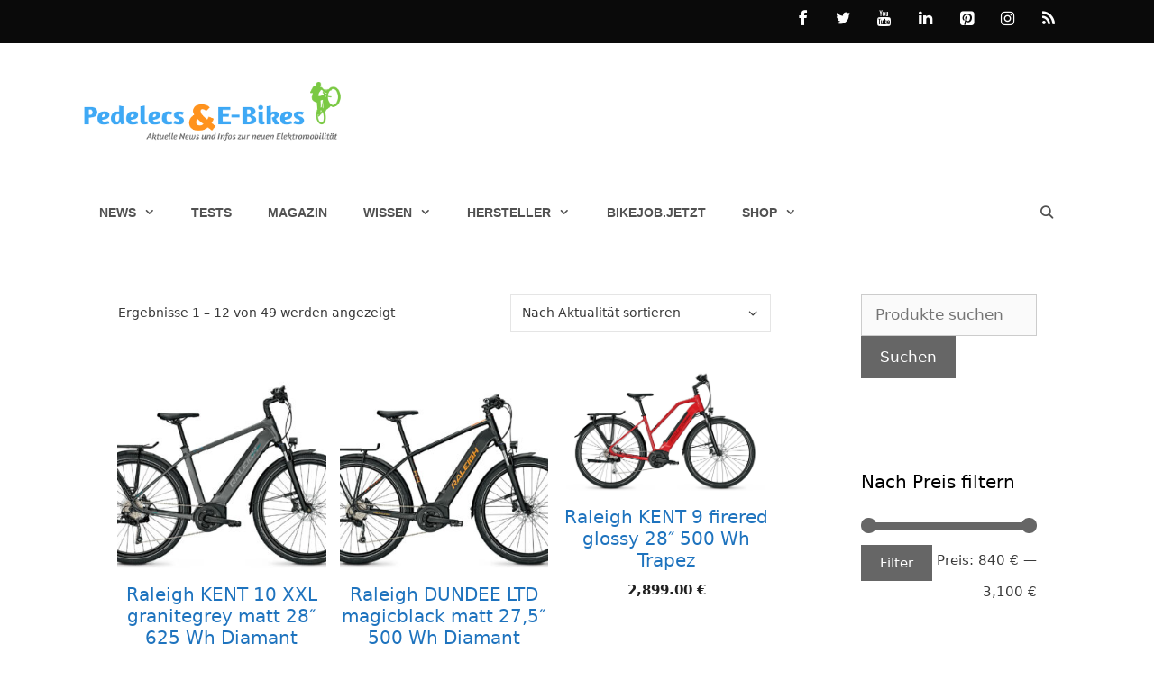

--- FILE ---
content_type: text/html; charset=UTF-8
request_url: https://shop.pedelec-elektro-fahrrad.de/hersteller/raleigh/
body_size: 23178
content:
<!DOCTYPE html>
<html lang="de">
<head>

	<meta charset="UTF-8">
	<link rel="profile" href="https://gmpg.org/xfn/11">
	<meta name='robots' content='index, follow, max-image-preview:large, max-snippet:-1, max-video-preview:-1' />
<meta name="viewport" content="width=device-width, initial-scale=1">
	<!-- This site is optimized with the Yoast SEO plugin v26.6 - https://yoast.com/wordpress/plugins/seo/ -->
	<title>Raleigh Archives - Pedelec-Elektro-Fahrrad Shop</title>
	<link rel="canonical" href="https://shop.pedelec-elektro-fahrrad.de/hersteller/raleigh/" />
	<link rel="next" href="https://shop.pedelec-elektro-fahrrad.de/hersteller/raleigh/page/2/" />
	<script type="application/ld+json" class="yoast-schema-graph">{"@context":"https://schema.org","@graph":[{"@type":"CollectionPage","@id":"https://shop.pedelec-elektro-fahrrad.de/hersteller/raleigh/","url":"https://shop.pedelec-elektro-fahrrad.de/hersteller/raleigh/","name":"Raleigh Archives - Pedelec-Elektro-Fahrrad Shop","isPartOf":{"@id":"https://shop.pedelec-elektro-fahrrad.de/#website"},"primaryImageOfPage":{"@id":"https://shop.pedelec-elektro-fahrrad.de/hersteller/raleigh/#primaryimage"},"image":{"@id":"https://shop.pedelec-elektro-fahrrad.de/hersteller/raleigh/#primaryimage"},"thumbnailUrl":"https://shop.pedelec-elektro-fahrrad.de/wp-content/uploads/2025/07/52a6d62d4396624adb75a18352cd3d0fbd5ec6bb_RA0021005v2021_2021_28_DI_GRY_090_PRO_KENT_10_XXL.jpg","breadcrumb":{"@id":"https://shop.pedelec-elektro-fahrrad.de/hersteller/raleigh/#breadcrumb"},"inLanguage":"de"},{"@type":"ImageObject","inLanguage":"de","@id":"https://shop.pedelec-elektro-fahrrad.de/hersteller/raleigh/#primaryimage","url":"https://shop.pedelec-elektro-fahrrad.de/wp-content/uploads/2025/07/52a6d62d4396624adb75a18352cd3d0fbd5ec6bb_RA0021005v2021_2021_28_DI_GRY_090_PRO_KENT_10_XXL.jpg","contentUrl":"https://shop.pedelec-elektro-fahrrad.de/wp-content/uploads/2025/07/52a6d62d4396624adb75a18352cd3d0fbd5ec6bb_RA0021005v2021_2021_28_DI_GRY_090_PRO_KENT_10_XXL.jpg","width":2000,"height":1258},{"@type":"BreadcrumbList","@id":"https://shop.pedelec-elektro-fahrrad.de/hersteller/raleigh/#breadcrumb","itemListElement":[{"@type":"ListItem","position":1,"name":"Home","item":"https://shop.pedelec-elektro-fahrrad.de/"},{"@type":"ListItem","position":2,"name":"Raleigh"}]},{"@type":"WebSite","@id":"https://shop.pedelec-elektro-fahrrad.de/#website","url":"https://shop.pedelec-elektro-fahrrad.de/","name":"Pedelec-Elektro-Fahrrad Shop","description":"Die neuesten E-Bikes zu günstigen Preisen","publisher":{"@id":"https://shop.pedelec-elektro-fahrrad.de/#organization"},"potentialAction":[{"@type":"SearchAction","target":{"@type":"EntryPoint","urlTemplate":"https://shop.pedelec-elektro-fahrrad.de/?s={search_term_string}"},"query-input":{"@type":"PropertyValueSpecification","valueRequired":true,"valueName":"search_term_string"}}],"inLanguage":"de"},{"@type":"Organization","@id":"https://shop.pedelec-elektro-fahrrad.de/#organization","name":"Pedelecs & E-Bikes","url":"https://shop.pedelec-elektro-fahrrad.de/","logo":{"@type":"ImageObject","inLanguage":"de","@id":"https://shop.pedelec-elektro-fahrrad.de/#/schema/logo/image/","url":"https://shop.pedelec-elektro-fahrrad.de/wp-content/uploads/2023/07/cropped-2PE_logo.png","contentUrl":"https://shop.pedelec-elektro-fahrrad.de/wp-content/uploads/2023/07/cropped-2PE_logo.png","width":836,"height":217,"caption":"Pedelecs & E-Bikes"},"image":{"@id":"https://shop.pedelec-elektro-fahrrad.de/#/schema/logo/image/"},"sameAs":["https://www.facebook.com/pedelec.news/","https://www.youtube.com/channel/UCk8YjdDlhaPHE8kV-ETeZww","https://www.linkedin.com/company/pedelec-news","https://www.pinterest.com/pedelecinfo/","https://www.instagram.com/pedelecinfo/","https://www.threads.net/@pedelecinfo","https://bsky.app/profile/pedelecnews.bsky.social"]}]}</script>
	<!-- / Yoast SEO plugin. -->


<style id='wp-img-auto-sizes-contain-inline-css'>
img:is([sizes=auto i],[sizes^="auto," i]){contain-intrinsic-size:3000px 1500px}
/*# sourceURL=wp-img-auto-sizes-contain-inline-css */
</style>
<link rel='stylesheet' id='generate-fonts-css' href='https://shop.pedelec-elektro-fahrrad.de/wp-content/uploads/fonts/c29839af9175d778e5a8c49171e40d15/font.css?v=1688450026' media='all' />
<style id='wp-emoji-styles-inline-css'>

	img.wp-smiley, img.emoji {
		display: inline !important;
		border: none !important;
		box-shadow: none !important;
		height: 1em !important;
		width: 1em !important;
		margin: 0 0.07em !important;
		vertical-align: -0.1em !important;
		background: none !important;
		padding: 0 !important;
	}
/*# sourceURL=wp-emoji-styles-inline-css */
</style>
<style id='wp-block-library-inline-css'>
:root{--wp-block-synced-color:#7a00df;--wp-block-synced-color--rgb:122,0,223;--wp-bound-block-color:var(--wp-block-synced-color);--wp-editor-canvas-background:#ddd;--wp-admin-theme-color:#007cba;--wp-admin-theme-color--rgb:0,124,186;--wp-admin-theme-color-darker-10:#006ba1;--wp-admin-theme-color-darker-10--rgb:0,107,160.5;--wp-admin-theme-color-darker-20:#005a87;--wp-admin-theme-color-darker-20--rgb:0,90,135;--wp-admin-border-width-focus:2px}@media (min-resolution:192dpi){:root{--wp-admin-border-width-focus:1.5px}}.wp-element-button{cursor:pointer}:root .has-very-light-gray-background-color{background-color:#eee}:root .has-very-dark-gray-background-color{background-color:#313131}:root .has-very-light-gray-color{color:#eee}:root .has-very-dark-gray-color{color:#313131}:root .has-vivid-green-cyan-to-vivid-cyan-blue-gradient-background{background:linear-gradient(135deg,#00d084,#0693e3)}:root .has-purple-crush-gradient-background{background:linear-gradient(135deg,#34e2e4,#4721fb 50%,#ab1dfe)}:root .has-hazy-dawn-gradient-background{background:linear-gradient(135deg,#faaca8,#dad0ec)}:root .has-subdued-olive-gradient-background{background:linear-gradient(135deg,#fafae1,#67a671)}:root .has-atomic-cream-gradient-background{background:linear-gradient(135deg,#fdd79a,#004a59)}:root .has-nightshade-gradient-background{background:linear-gradient(135deg,#330968,#31cdcf)}:root .has-midnight-gradient-background{background:linear-gradient(135deg,#020381,#2874fc)}:root{--wp--preset--font-size--normal:16px;--wp--preset--font-size--huge:42px}.has-regular-font-size{font-size:1em}.has-larger-font-size{font-size:2.625em}.has-normal-font-size{font-size:var(--wp--preset--font-size--normal)}.has-huge-font-size{font-size:var(--wp--preset--font-size--huge)}.has-text-align-center{text-align:center}.has-text-align-left{text-align:left}.has-text-align-right{text-align:right}.has-fit-text{white-space:nowrap!important}#end-resizable-editor-section{display:none}.aligncenter{clear:both}.items-justified-left{justify-content:flex-start}.items-justified-center{justify-content:center}.items-justified-right{justify-content:flex-end}.items-justified-space-between{justify-content:space-between}.screen-reader-text{border:0;clip-path:inset(50%);height:1px;margin:-1px;overflow:hidden;padding:0;position:absolute;width:1px;word-wrap:normal!important}.screen-reader-text:focus{background-color:#ddd;clip-path:none;color:#444;display:block;font-size:1em;height:auto;left:5px;line-height:normal;padding:15px 23px 14px;text-decoration:none;top:5px;width:auto;z-index:100000}html :where(.has-border-color){border-style:solid}html :where([style*=border-top-color]){border-top-style:solid}html :where([style*=border-right-color]){border-right-style:solid}html :where([style*=border-bottom-color]){border-bottom-style:solid}html :where([style*=border-left-color]){border-left-style:solid}html :where([style*=border-width]){border-style:solid}html :where([style*=border-top-width]){border-top-style:solid}html :where([style*=border-right-width]){border-right-style:solid}html :where([style*=border-bottom-width]){border-bottom-style:solid}html :where([style*=border-left-width]){border-left-style:solid}html :where(img[class*=wp-image-]){height:auto;max-width:100%}:where(figure){margin:0 0 1em}html :where(.is-position-sticky){--wp-admin--admin-bar--position-offset:var(--wp-admin--admin-bar--height,0px)}@media screen and (max-width:600px){html :where(.is-position-sticky){--wp-admin--admin-bar--position-offset:0px}}

/*# sourceURL=wp-block-library-inline-css */
</style><link rel='stylesheet' id='wc-blocks-style-css' href='https://shop.pedelec-elektro-fahrrad.de/wp-content/plugins/woocommerce/assets/client/blocks/wc-blocks.css?ver=wc-10.4.3' media='all' />
<style id='global-styles-inline-css'>
:root{--wp--preset--aspect-ratio--square: 1;--wp--preset--aspect-ratio--4-3: 4/3;--wp--preset--aspect-ratio--3-4: 3/4;--wp--preset--aspect-ratio--3-2: 3/2;--wp--preset--aspect-ratio--2-3: 2/3;--wp--preset--aspect-ratio--16-9: 16/9;--wp--preset--aspect-ratio--9-16: 9/16;--wp--preset--color--black: #000000;--wp--preset--color--cyan-bluish-gray: #abb8c3;--wp--preset--color--white: #ffffff;--wp--preset--color--pale-pink: #f78da7;--wp--preset--color--vivid-red: #cf2e2e;--wp--preset--color--luminous-vivid-orange: #ff6900;--wp--preset--color--luminous-vivid-amber: #fcb900;--wp--preset--color--light-green-cyan: #7bdcb5;--wp--preset--color--vivid-green-cyan: #00d084;--wp--preset--color--pale-cyan-blue: #8ed1fc;--wp--preset--color--vivid-cyan-blue: #0693e3;--wp--preset--color--vivid-purple: #9b51e0;--wp--preset--color--contrast: var(--contrast);--wp--preset--color--contrast-2: var(--contrast-2);--wp--preset--color--contrast-3: var(--contrast-3);--wp--preset--color--base: var(--base);--wp--preset--color--base-2: var(--base-2);--wp--preset--color--base-3: var(--base-3);--wp--preset--color--accent: var(--accent);--wp--preset--gradient--vivid-cyan-blue-to-vivid-purple: linear-gradient(135deg,rgb(6,147,227) 0%,rgb(155,81,224) 100%);--wp--preset--gradient--light-green-cyan-to-vivid-green-cyan: linear-gradient(135deg,rgb(122,220,180) 0%,rgb(0,208,130) 100%);--wp--preset--gradient--luminous-vivid-amber-to-luminous-vivid-orange: linear-gradient(135deg,rgb(252,185,0) 0%,rgb(255,105,0) 100%);--wp--preset--gradient--luminous-vivid-orange-to-vivid-red: linear-gradient(135deg,rgb(255,105,0) 0%,rgb(207,46,46) 100%);--wp--preset--gradient--very-light-gray-to-cyan-bluish-gray: linear-gradient(135deg,rgb(238,238,238) 0%,rgb(169,184,195) 100%);--wp--preset--gradient--cool-to-warm-spectrum: linear-gradient(135deg,rgb(74,234,220) 0%,rgb(151,120,209) 20%,rgb(207,42,186) 40%,rgb(238,44,130) 60%,rgb(251,105,98) 80%,rgb(254,248,76) 100%);--wp--preset--gradient--blush-light-purple: linear-gradient(135deg,rgb(255,206,236) 0%,rgb(152,150,240) 100%);--wp--preset--gradient--blush-bordeaux: linear-gradient(135deg,rgb(254,205,165) 0%,rgb(254,45,45) 50%,rgb(107,0,62) 100%);--wp--preset--gradient--luminous-dusk: linear-gradient(135deg,rgb(255,203,112) 0%,rgb(199,81,192) 50%,rgb(65,88,208) 100%);--wp--preset--gradient--pale-ocean: linear-gradient(135deg,rgb(255,245,203) 0%,rgb(182,227,212) 50%,rgb(51,167,181) 100%);--wp--preset--gradient--electric-grass: linear-gradient(135deg,rgb(202,248,128) 0%,rgb(113,206,126) 100%);--wp--preset--gradient--midnight: linear-gradient(135deg,rgb(2,3,129) 0%,rgb(40,116,252) 100%);--wp--preset--font-size--small: 13px;--wp--preset--font-size--medium: 20px;--wp--preset--font-size--large: 36px;--wp--preset--font-size--x-large: 42px;--wp--preset--spacing--20: 0.44rem;--wp--preset--spacing--30: 0.67rem;--wp--preset--spacing--40: 1rem;--wp--preset--spacing--50: 1.5rem;--wp--preset--spacing--60: 2.25rem;--wp--preset--spacing--70: 3.38rem;--wp--preset--spacing--80: 5.06rem;--wp--preset--shadow--natural: 6px 6px 9px rgba(0, 0, 0, 0.2);--wp--preset--shadow--deep: 12px 12px 50px rgba(0, 0, 0, 0.4);--wp--preset--shadow--sharp: 6px 6px 0px rgba(0, 0, 0, 0.2);--wp--preset--shadow--outlined: 6px 6px 0px -3px rgb(255, 255, 255), 6px 6px rgb(0, 0, 0);--wp--preset--shadow--crisp: 6px 6px 0px rgb(0, 0, 0);}:where(.is-layout-flex){gap: 0.5em;}:where(.is-layout-grid){gap: 0.5em;}body .is-layout-flex{display: flex;}.is-layout-flex{flex-wrap: wrap;align-items: center;}.is-layout-flex > :is(*, div){margin: 0;}body .is-layout-grid{display: grid;}.is-layout-grid > :is(*, div){margin: 0;}:where(.wp-block-columns.is-layout-flex){gap: 2em;}:where(.wp-block-columns.is-layout-grid){gap: 2em;}:where(.wp-block-post-template.is-layout-flex){gap: 1.25em;}:where(.wp-block-post-template.is-layout-grid){gap: 1.25em;}.has-black-color{color: var(--wp--preset--color--black) !important;}.has-cyan-bluish-gray-color{color: var(--wp--preset--color--cyan-bluish-gray) !important;}.has-white-color{color: var(--wp--preset--color--white) !important;}.has-pale-pink-color{color: var(--wp--preset--color--pale-pink) !important;}.has-vivid-red-color{color: var(--wp--preset--color--vivid-red) !important;}.has-luminous-vivid-orange-color{color: var(--wp--preset--color--luminous-vivid-orange) !important;}.has-luminous-vivid-amber-color{color: var(--wp--preset--color--luminous-vivid-amber) !important;}.has-light-green-cyan-color{color: var(--wp--preset--color--light-green-cyan) !important;}.has-vivid-green-cyan-color{color: var(--wp--preset--color--vivid-green-cyan) !important;}.has-pale-cyan-blue-color{color: var(--wp--preset--color--pale-cyan-blue) !important;}.has-vivid-cyan-blue-color{color: var(--wp--preset--color--vivid-cyan-blue) !important;}.has-vivid-purple-color{color: var(--wp--preset--color--vivid-purple) !important;}.has-black-background-color{background-color: var(--wp--preset--color--black) !important;}.has-cyan-bluish-gray-background-color{background-color: var(--wp--preset--color--cyan-bluish-gray) !important;}.has-white-background-color{background-color: var(--wp--preset--color--white) !important;}.has-pale-pink-background-color{background-color: var(--wp--preset--color--pale-pink) !important;}.has-vivid-red-background-color{background-color: var(--wp--preset--color--vivid-red) !important;}.has-luminous-vivid-orange-background-color{background-color: var(--wp--preset--color--luminous-vivid-orange) !important;}.has-luminous-vivid-amber-background-color{background-color: var(--wp--preset--color--luminous-vivid-amber) !important;}.has-light-green-cyan-background-color{background-color: var(--wp--preset--color--light-green-cyan) !important;}.has-vivid-green-cyan-background-color{background-color: var(--wp--preset--color--vivid-green-cyan) !important;}.has-pale-cyan-blue-background-color{background-color: var(--wp--preset--color--pale-cyan-blue) !important;}.has-vivid-cyan-blue-background-color{background-color: var(--wp--preset--color--vivid-cyan-blue) !important;}.has-vivid-purple-background-color{background-color: var(--wp--preset--color--vivid-purple) !important;}.has-black-border-color{border-color: var(--wp--preset--color--black) !important;}.has-cyan-bluish-gray-border-color{border-color: var(--wp--preset--color--cyan-bluish-gray) !important;}.has-white-border-color{border-color: var(--wp--preset--color--white) !important;}.has-pale-pink-border-color{border-color: var(--wp--preset--color--pale-pink) !important;}.has-vivid-red-border-color{border-color: var(--wp--preset--color--vivid-red) !important;}.has-luminous-vivid-orange-border-color{border-color: var(--wp--preset--color--luminous-vivid-orange) !important;}.has-luminous-vivid-amber-border-color{border-color: var(--wp--preset--color--luminous-vivid-amber) !important;}.has-light-green-cyan-border-color{border-color: var(--wp--preset--color--light-green-cyan) !important;}.has-vivid-green-cyan-border-color{border-color: var(--wp--preset--color--vivid-green-cyan) !important;}.has-pale-cyan-blue-border-color{border-color: var(--wp--preset--color--pale-cyan-blue) !important;}.has-vivid-cyan-blue-border-color{border-color: var(--wp--preset--color--vivid-cyan-blue) !important;}.has-vivid-purple-border-color{border-color: var(--wp--preset--color--vivid-purple) !important;}.has-vivid-cyan-blue-to-vivid-purple-gradient-background{background: var(--wp--preset--gradient--vivid-cyan-blue-to-vivid-purple) !important;}.has-light-green-cyan-to-vivid-green-cyan-gradient-background{background: var(--wp--preset--gradient--light-green-cyan-to-vivid-green-cyan) !important;}.has-luminous-vivid-amber-to-luminous-vivid-orange-gradient-background{background: var(--wp--preset--gradient--luminous-vivid-amber-to-luminous-vivid-orange) !important;}.has-luminous-vivid-orange-to-vivid-red-gradient-background{background: var(--wp--preset--gradient--luminous-vivid-orange-to-vivid-red) !important;}.has-very-light-gray-to-cyan-bluish-gray-gradient-background{background: var(--wp--preset--gradient--very-light-gray-to-cyan-bluish-gray) !important;}.has-cool-to-warm-spectrum-gradient-background{background: var(--wp--preset--gradient--cool-to-warm-spectrum) !important;}.has-blush-light-purple-gradient-background{background: var(--wp--preset--gradient--blush-light-purple) !important;}.has-blush-bordeaux-gradient-background{background: var(--wp--preset--gradient--blush-bordeaux) !important;}.has-luminous-dusk-gradient-background{background: var(--wp--preset--gradient--luminous-dusk) !important;}.has-pale-ocean-gradient-background{background: var(--wp--preset--gradient--pale-ocean) !important;}.has-electric-grass-gradient-background{background: var(--wp--preset--gradient--electric-grass) !important;}.has-midnight-gradient-background{background: var(--wp--preset--gradient--midnight) !important;}.has-small-font-size{font-size: var(--wp--preset--font-size--small) !important;}.has-medium-font-size{font-size: var(--wp--preset--font-size--medium) !important;}.has-large-font-size{font-size: var(--wp--preset--font-size--large) !important;}.has-x-large-font-size{font-size: var(--wp--preset--font-size--x-large) !important;}
/*# sourceURL=global-styles-inline-css */
</style>

<style id='classic-theme-styles-inline-css'>
/*! This file is auto-generated */
.wp-block-button__link{color:#fff;background-color:#32373c;border-radius:9999px;box-shadow:none;text-decoration:none;padding:calc(.667em + 2px) calc(1.333em + 2px);font-size:1.125em}.wp-block-file__button{background:#32373c;color:#fff;text-decoration:none}
/*# sourceURL=/wp-includes/css/classic-themes.min.css */
</style>
<link rel='stylesheet' id='woocommerce-layout-css' href='https://shop.pedelec-elektro-fahrrad.de/wp-content/plugins/woocommerce/assets/css/woocommerce-layout.css?ver=10.4.3' media='all' />
<link rel='stylesheet' id='woocommerce-smallscreen-css' href='https://shop.pedelec-elektro-fahrrad.de/wp-content/plugins/woocommerce/assets/css/woocommerce-smallscreen.css?ver=10.4.3' media='only screen and (max-width: 768px)' />
<link rel='stylesheet' id='woocommerce-general-css' href='https://shop.pedelec-elektro-fahrrad.de/wp-content/plugins/woocommerce/assets/css/woocommerce.css?ver=10.4.3' media='all' />
<style id='woocommerce-inline-inline-css'>
.woocommerce form .form-row .required { visibility: visible; }
/*# sourceURL=woocommerce-inline-inline-css */
</style>
<link rel='stylesheet' id='generate-style-css' href='https://shop.pedelec-elektro-fahrrad.de/wp-content/themes/generatepress/assets/css/all.min.css?ver=3.6.1' media='all' />
<style id='generate-style-inline-css'>
body{background-color:#ffffff;color:#3a3a3a;}a{color:#1e73be;}a:hover, a:focus, a:active{color:#000000;}body .grid-container{max-width:1100px;}.wp-block-group__inner-container{max-width:1100px;margin-left:auto;margin-right:auto;}.site-header .header-image{width:300px;}.generate-back-to-top{font-size:20px;border-radius:3px;position:fixed;bottom:30px;right:30px;line-height:40px;width:40px;text-align:center;z-index:10;transition:opacity 300ms ease-in-out;opacity:0.1;transform:translateY(1000px);}.generate-back-to-top__show{opacity:1;transform:translateY(0);}.navigation-search{position:absolute;left:-99999px;pointer-events:none;visibility:hidden;z-index:20;width:100%;top:0;transition:opacity 100ms ease-in-out;opacity:0;}.navigation-search.nav-search-active{left:0;right:0;pointer-events:auto;visibility:visible;opacity:1;}.navigation-search input[type="search"]{outline:0;border:0;vertical-align:bottom;line-height:1;opacity:0.9;width:100%;z-index:20;border-radius:0;-webkit-appearance:none;height:60px;}.navigation-search input::-ms-clear{display:none;width:0;height:0;}.navigation-search input::-ms-reveal{display:none;width:0;height:0;}.navigation-search input::-webkit-search-decoration, .navigation-search input::-webkit-search-cancel-button, .navigation-search input::-webkit-search-results-button, .navigation-search input::-webkit-search-results-decoration{display:none;}.main-navigation li.search-item{z-index:21;}li.search-item.active{transition:opacity 100ms ease-in-out;}.nav-left-sidebar .main-navigation li.search-item.active,.nav-right-sidebar .main-navigation li.search-item.active{width:auto;display:inline-block;float:right;}.gen-sidebar-nav .navigation-search{top:auto;bottom:0;}:root{--contrast:#222222;--contrast-2:#575760;--contrast-3:#b2b2be;--base:#f0f0f0;--base-2:#f7f8f9;--base-3:#ffffff;--accent:#1e73be;}:root .has-contrast-color{color:var(--contrast);}:root .has-contrast-background-color{background-color:var(--contrast);}:root .has-contrast-2-color{color:var(--contrast-2);}:root .has-contrast-2-background-color{background-color:var(--contrast-2);}:root .has-contrast-3-color{color:var(--contrast-3);}:root .has-contrast-3-background-color{background-color:var(--contrast-3);}:root .has-base-color{color:var(--base);}:root .has-base-background-color{background-color:var(--base);}:root .has-base-2-color{color:var(--base-2);}:root .has-base-2-background-color{background-color:var(--base-2);}:root .has-base-3-color{color:var(--base-3);}:root .has-base-3-background-color{background-color:var(--base-3);}:root .has-accent-color{color:var(--accent);}:root .has-accent-background-color{background-color:var(--accent);}body, button, input, select, textarea{font-family:-apple-system, system-ui, BlinkMacSystemFont, "Segoe UI", Helvetica, Arial, sans-serif, "Apple Color Emoji", "Segoe UI Emoji", "Segoe UI Symbol";}body{line-height:1.5;}.entry-content > [class*="wp-block-"]:not(:last-child):not(.wp-block-heading){margin-bottom:1.5em;}.main-title{font-size:45px;}.main-navigation a, .menu-toggle{font-family:"Open Sans", sans-serif;font-weight:600;text-transform:uppercase;font-size:14px;}.main-navigation .main-nav ul ul li a{font-size:13px;}.sidebar .widget, .footer-widgets .widget{font-size:17px;}h1{font-weight:300;font-size:40px;}h2{font-weight:300;font-size:30px;}h3{font-size:20px;}h4{font-size:inherit;}h5{font-size:inherit;}.site-info{font-family:"Open Sans", sans-serif;font-size:13px;}@media (max-width:768px){.main-title{font-size:30px;}h1{font-size:30px;}h2{font-size:25px;}}.top-bar{background-color:#0a0a0a;color:#ffffff;}.top-bar a{color:#ffffff;}.top-bar a:hover{color:#3498db;}.site-header{background-color:#ffffff;color:#3a3a3a;}.site-header a{color:#3a3a3a;}.main-title a,.main-title a:hover{color:#222222;}.site-description{color:#757575;}.mobile-menu-control-wrapper .menu-toggle,.mobile-menu-control-wrapper .menu-toggle:hover,.mobile-menu-control-wrapper .menu-toggle:focus,.has-inline-mobile-toggle #site-navigation.toggled{background-color:rgba(0, 0, 0, 0.02);}.main-navigation,.main-navigation ul ul{background-color:#ffffff;}.main-navigation .main-nav ul li a, .main-navigation .menu-toggle, .main-navigation .menu-bar-items{color:#515151;}.main-navigation .main-nav ul li:not([class*="current-menu-"]):hover > a, .main-navigation .main-nav ul li:not([class*="current-menu-"]):focus > a, .main-navigation .main-nav ul li.sfHover:not([class*="current-menu-"]) > a, .main-navigation .menu-bar-item:hover > a, .main-navigation .menu-bar-item.sfHover > a{color:#8f919e;background-color:#ffffff;}button.menu-toggle:hover,button.menu-toggle:focus,.main-navigation .mobile-bar-items a,.main-navigation .mobile-bar-items a:hover,.main-navigation .mobile-bar-items a:focus{color:#515151;}.main-navigation .main-nav ul li[class*="current-menu-"] > a{color:#8f919e;background-color:#ffffff;}.navigation-search input[type="search"],.navigation-search input[type="search"]:active, .navigation-search input[type="search"]:focus, .main-navigation .main-nav ul li.search-item.active > a, .main-navigation .menu-bar-items .search-item.active > a{color:#8f919e;background-color:#ffffff;}.main-navigation ul ul{background-color:#ffffff;}.main-navigation .main-nav ul ul li a{color:#000000;}.main-navigation .main-nav ul ul li:not([class*="current-menu-"]):hover > a,.main-navigation .main-nav ul ul li:not([class*="current-menu-"]):focus > a, .main-navigation .main-nav ul ul li.sfHover:not([class*="current-menu-"]) > a{color:#8f919e;background-color:#ffffff;}.main-navigation .main-nav ul ul li[class*="current-menu-"] > a{color:#8f919e;background-color:#4f4f4f;}.separate-containers .inside-article, .separate-containers .comments-area, .separate-containers .page-header, .one-container .container, .separate-containers .paging-navigation, .inside-page-header{background-color:#ffffff;}.entry-meta{color:#595959;}.entry-meta a{color:#595959;}.entry-meta a:hover{color:#1e73be;}.sidebar .widget{background-color:#ffffff;}.sidebar .widget .widget-title{color:#000000;}.footer-widgets{color:#ffffff;background-color:#0a0a0a;}.footer-widgets .widget-title{color:#ffffff;}.site-info{color:#e8e8e8;background-color:#0a0a0a;}.site-info a{color:#e8e8e8;}.site-info a:hover{color:#ffffff;}.footer-bar .widget_nav_menu .current-menu-item a{color:#ffffff;}input[type="text"],input[type="email"],input[type="url"],input[type="password"],input[type="search"],input[type="tel"],input[type="number"],textarea,select{color:#666666;background-color:#fafafa;border-color:#cccccc;}input[type="text"]:focus,input[type="email"]:focus,input[type="url"]:focus,input[type="password"]:focus,input[type="search"]:focus,input[type="tel"]:focus,input[type="number"]:focus,textarea:focus,select:focus{color:#666666;background-color:#ffffff;border-color:#bfbfbf;}button,html input[type="button"],input[type="reset"],input[type="submit"],a.button,a.wp-block-button__link:not(.has-background){color:#ffffff;background-color:#666666;}button:hover,html input[type="button"]:hover,input[type="reset"]:hover,input[type="submit"]:hover,a.button:hover,button:focus,html input[type="button"]:focus,input[type="reset"]:focus,input[type="submit"]:focus,a.button:focus,a.wp-block-button__link:not(.has-background):active,a.wp-block-button__link:not(.has-background):focus,a.wp-block-button__link:not(.has-background):hover{color:#ffffff;background-color:#3f3f3f;}a.generate-back-to-top{background-color:rgba( 0,0,0,0.4 );color:#ffffff;}a.generate-back-to-top:hover,a.generate-back-to-top:focus{background-color:rgba( 0,0,0,0.6 );color:#ffffff;}:root{--gp-search-modal-bg-color:var(--base-3);--gp-search-modal-text-color:var(--contrast);--gp-search-modal-overlay-bg-color:rgba(0,0,0,0.2);}@media (max-width: 768px){.main-navigation .menu-bar-item:hover > a, .main-navigation .menu-bar-item.sfHover > a{background:none;color:#515151;}}.inside-top-bar{padding:2px 2px 0px 2px;}.inside-header{padding:40px;}.site-main .wp-block-group__inner-container{padding:40px;}.entry-content .alignwide, body:not(.no-sidebar) .entry-content .alignfull{margin-left:-40px;width:calc(100% + 80px);max-width:calc(100% + 80px);}.rtl .menu-item-has-children .dropdown-menu-toggle{padding-left:20px;}.rtl .main-navigation .main-nav ul li.menu-item-has-children > a{padding-right:20px;}.site-info{padding:20px;}@media (max-width:768px){.separate-containers .inside-article, .separate-containers .comments-area, .separate-containers .page-header, .separate-containers .paging-navigation, .one-container .site-content, .inside-page-header{padding:30px;}.site-main .wp-block-group__inner-container{padding:30px;}.site-info{padding-right:10px;padding-left:10px;}.entry-content .alignwide, body:not(.no-sidebar) .entry-content .alignfull{margin-left:-30px;width:calc(100% + 60px);max-width:calc(100% + 60px);}}.one-container .sidebar .widget{padding:0px;}/* End cached CSS */@media (max-width: 768px){.main-navigation .menu-toggle,.main-navigation .mobile-bar-items,.sidebar-nav-mobile:not(#sticky-placeholder){display:block;}.main-navigation ul,.gen-sidebar-nav{display:none;}[class*="nav-float-"] .site-header .inside-header > *{float:none;clear:both;}}
.dynamic-author-image-rounded{border-radius:100%;}.dynamic-featured-image, .dynamic-author-image{vertical-align:middle;}.one-container.blog .dynamic-content-template:not(:last-child), .one-container.archive .dynamic-content-template:not(:last-child){padding-bottom:0px;}.dynamic-entry-excerpt > p:last-child{margin-bottom:0px;}
.main-navigation .main-nav ul li a,.menu-toggle,.main-navigation .mobile-bar-items a{transition: line-height 300ms ease}
.navigation-branding .main-title{font-weight:bold;text-transform:none;font-size:45px;}@media (max-width: 768px){.navigation-branding .main-title{font-size:30px;}}
/*# sourceURL=generate-style-inline-css */
</style>
<link rel='stylesheet' id='generate-font-icons-css' href='https://shop.pedelec-elektro-fahrrad.de/wp-content/themes/generatepress/assets/css/components/font-icons.min.css?ver=3.6.1' media='all' />
<link rel='stylesheet' id='generate-child-css' href='https://shop.pedelec-elektro-fahrrad.de/wp-content/themes/pns_theme/style.css?ver=1641571043' media='all' />
<link rel='stylesheet' id='generate-blog-images-css' href='https://shop.pedelec-elektro-fahrrad.de/wp-content/plugins/gp-premium/blog/functions/css/featured-images.min.css?ver=2.5.5' media='all' />
<link rel='stylesheet' id='generate-sticky-css' href='https://shop.pedelec-elektro-fahrrad.de/wp-content/plugins/gp-premium/menu-plus/functions/css/sticky.min.css?ver=2.5.5' media='all' />
<link rel='stylesheet' id='generate-offside-css' href='https://shop.pedelec-elektro-fahrrad.de/wp-content/plugins/gp-premium/menu-plus/functions/css/offside.min.css?ver=2.5.5' media='all' />
<style id='generate-offside-inline-css'>
:root{--gp-slideout-width:265px;}.slideout-navigation.main-navigation .main-nav ul li a{font-weight:normal;text-transform:none;}.slideout-navigation.main-navigation.do-overlay .main-nav ul ul li a{font-size:1em;}.slideout-navigation, .slideout-navigation a{color:#515151;}.slideout-navigation button.slideout-exit{color:#515151;padding-left:20px;padding-right:20px;}.slideout-navigation .dropdown-menu-toggle:before{content:"\f107";}.slideout-navigation .sfHover > a .dropdown-menu-toggle:before{content:"\f106";}@media (max-width: 768px){.menu-bar-item.slideout-toggle{display:none;}}
/*# sourceURL=generate-offside-inline-css */
</style>
<link rel='stylesheet' id='gp-premium-icons-css' href='https://shop.pedelec-elektro-fahrrad.de/wp-content/plugins/gp-premium/general/icons/icons.min.css?ver=2.5.5' media='all' />
<link rel='stylesheet' id='generate-navigation-branding-css' href='https://shop.pedelec-elektro-fahrrad.de/wp-content/plugins/gp-premium/menu-plus/functions/css/navigation-branding.min.css?ver=2.5.5' media='all' />
<style id='generate-navigation-branding-inline-css'>
.main-navigation .sticky-navigation-logo, .main-navigation.navigation-stick .site-logo:not(.mobile-header-logo){display:none;}.main-navigation.navigation-stick .sticky-navigation-logo{display:block;}.navigation-branding img, .site-logo.mobile-header-logo img{height:60px;width:auto;}.navigation-branding .main-title{line-height:60px;}@media (max-width: 1110px){#site-navigation .navigation-branding, #sticky-navigation .navigation-branding{margin-left:10px;}}@media (max-width: 768px){.main-navigation:not(.slideout-navigation) .main-nav{-ms-flex:0 0 100%;flex:0 0 100%;}.main-navigation:not(.slideout-navigation) .inside-navigation{-ms-flex-wrap:wrap;flex-wrap:wrap;display:-webkit-box;display:-ms-flexbox;display:flex;}.nav-aligned-center .navigation-branding, .nav-aligned-left .navigation-branding{margin-right:auto;}.nav-aligned-center  .main-navigation.has-branding:not(.slideout-navigation) .inside-navigation .main-nav,.nav-aligned-center  .main-navigation.has-sticky-branding.navigation-stick .inside-navigation .main-nav,.nav-aligned-left  .main-navigation.has-branding:not(.slideout-navigation) .inside-navigation .main-nav,.nav-aligned-left  .main-navigation.has-sticky-branding.navigation-stick .inside-navigation .main-nav{margin-right:0px;}}
/*# sourceURL=generate-navigation-branding-inline-css */
</style>
<link rel='stylesheet' id='generate-woocommerce-css' href='https://shop.pedelec-elektro-fahrrad.de/wp-content/plugins/gp-premium/woocommerce/functions/css/woocommerce.min.css?ver=2.5.5' media='all' />
<style id='generate-woocommerce-inline-css'>
.woocommerce ul.products li.product .woocommerce-LoopProduct-link h2, .woocommerce ul.products li.product .woocommerce-loop-category__title{font-weight:normal;text-transform:none;font-size:20px;}.woocommerce .up-sells ul.products li.product .woocommerce-LoopProduct-link h2, .woocommerce .cross-sells ul.products li.product .woocommerce-LoopProduct-link h2, .woocommerce .related ul.products li.product .woocommerce-LoopProduct-link h2{font-size:20px;}.woocommerce #respond input#submit, .woocommerce a.button, .woocommerce button.button, .woocommerce input.button, .wc-block-components-button{color:#ffffff;background-color:#666666;text-decoration:none;font-weight:normal;text-transform:none;}.woocommerce #respond input#submit:hover, .woocommerce a.button:hover, .woocommerce button.button:hover, .woocommerce input.button:hover, .wc-block-components-button:hover{color:#ffffff;background-color:#3f3f3f;}.woocommerce #respond input#submit.alt, .woocommerce a.button.alt, .woocommerce button.button.alt, .woocommerce input.button.alt, .woocommerce #respond input#submit.alt.disabled, .woocommerce #respond input#submit.alt.disabled:hover, .woocommerce #respond input#submit.alt:disabled, .woocommerce #respond input#submit.alt:disabled:hover, .woocommerce #respond input#submit.alt:disabled[disabled], .woocommerce #respond input#submit.alt:disabled[disabled]:hover, .woocommerce a.button.alt.disabled, .woocommerce a.button.alt.disabled:hover, .woocommerce a.button.alt:disabled, .woocommerce a.button.alt:disabled:hover, .woocommerce a.button.alt:disabled[disabled], .woocommerce a.button.alt:disabled[disabled]:hover, .woocommerce button.button.alt.disabled, .woocommerce button.button.alt.disabled:hover, .woocommerce button.button.alt:disabled, .woocommerce button.button.alt:disabled:hover, .woocommerce button.button.alt:disabled[disabled], .woocommerce button.button.alt:disabled[disabled]:hover, .woocommerce input.button.alt.disabled, .woocommerce input.button.alt.disabled:hover, .woocommerce input.button.alt:disabled, .woocommerce input.button.alt:disabled:hover, .woocommerce input.button.alt:disabled[disabled], .woocommerce input.button.alt:disabled[disabled]:hover{color:#ffffff;background-color:#31b719;}.woocommerce #respond input#submit.alt:hover, .woocommerce a.button.alt:hover, .woocommerce button.button.alt:hover, .woocommerce input.button.alt:hover{color:#ffffff;background-color:#63b754;}button.wc-block-components-panel__button{font-size:inherit;}.woocommerce .star-rating span:before, .woocommerce p.stars:hover a::before{color:#ffa200;}.woocommerce span.onsale{background-color:#e20000;color:#ffffff;}.woocommerce ul.products li.product .price, .woocommerce div.product p.price{color:#222222;}.woocommerce div.product .woocommerce-tabs ul.tabs li a{color:#222222;}.woocommerce div.product .woocommerce-tabs ul.tabs li a:hover, .woocommerce div.product .woocommerce-tabs ul.tabs li.active a{color:#1e73be;}.woocommerce-message{background-color:#0b9444;color:#ffffff;}div.woocommerce-message a.button, div.woocommerce-message a.button:focus, div.woocommerce-message a.button:hover, div.woocommerce-message a, div.woocommerce-message a:focus, div.woocommerce-message a:hover{color:#ffffff;}.woocommerce-info{background-color:#1e73be;color:#ffffff;}div.woocommerce-info a.button, div.woocommerce-info a.button:focus, div.woocommerce-info a.button:hover, div.woocommerce-info a, div.woocommerce-info a:focus, div.woocommerce-info a:hover{color:#ffffff;}.woocommerce-error{background-color:#e8626d;color:#ffffff;}div.woocommerce-error a.button, div.woocommerce-error a.button:focus, div.woocommerce-error a.button:hover, div.woocommerce-error a, div.woocommerce-error a:focus, div.woocommerce-error a:hover{color:#ffffff;}.woocommerce-product-details__short-description{color:#3a3a3a;}#wc-mini-cart{background-color:#ffffff;color:#000000;}#wc-mini-cart a:not(.button), #wc-mini-cart a.remove{color:#000000;}#wc-mini-cart .button{color:#ffffff;}#wc-mini-cart .button:hover, #wc-mini-cart .button:focus, #wc-mini-cart .button:active{color:#ffffff;}.woocommerce #content div.product div.images, .woocommerce div.product div.images, .woocommerce-page #content div.product div.images, .woocommerce-page div.product div.images{width:50%;}.add-to-cart-panel{background-color:#ffffff;color:#000000;}.add-to-cart-panel a:not(.button){color:#000000;}.woocommerce .widget_price_filter .price_slider_wrapper .ui-widget-content{background-color:#dddddd;}.woocommerce .widget_price_filter .ui-slider .ui-slider-range, .woocommerce .widget_price_filter .ui-slider .ui-slider-handle{background-color:#666666;}.wc-columns-container .products, .woocommerce .related ul.products, .woocommerce .up-sells ul.products{grid-gap:15px;}@media (max-width: 1024px){.woocommerce .wc-columns-container.wc-tablet-columns-2 .products{-ms-grid-columns:(1fr)[2];grid-template-columns:repeat(2, 1fr);}.wc-related-upsell-tablet-columns-2 .related ul.products, .wc-related-upsell-tablet-columns-2 .up-sells ul.products{-ms-grid-columns:(1fr)[2];grid-template-columns:repeat(2, 1fr);}}@media (max-width:768px){.add-to-cart-panel .continue-shopping{background-color:#ffffff;}.woocommerce #content div.product div.images,.woocommerce div.product div.images,.woocommerce-page #content div.product div.images,.woocommerce-page div.product div.images{width:100%;}}@media (max-width: 768px){.mobile-bar-items + .menu-toggle{text-align:left;}nav.toggled .main-nav li.wc-menu-item{display:none !important;}body.nav-search-enabled .wc-menu-cart-activated:not(#mobile-header) .mobile-bar-items{float:right;position:relative;}.nav-search-enabled .wc-menu-cart-activated:not(#mobile-header) .menu-toggle{float:left;width:auto;}.mobile-bar-items.wc-mobile-cart-items{z-index:1;}}
/*# sourceURL=generate-woocommerce-inline-css */
</style>
<link rel='stylesheet' id='generate-woocommerce-mobile-css' href='https://shop.pedelec-elektro-fahrrad.de/wp-content/plugins/gp-premium/woocommerce/functions/css/woocommerce-mobile.min.css?ver=2.5.5' media='(max-width:768px)' />
<!--n2css--><!--n2js--><script src="https://shop.pedelec-elektro-fahrrad.de/wp-includes/js/jquery/jquery.min.js?ver=3.7.1" id="jquery-core-js"></script>
<script src="https://shop.pedelec-elektro-fahrrad.de/wp-includes/js/jquery/jquery-migrate.min.js?ver=3.4.1" id="jquery-migrate-js"></script>
<script src="https://shop.pedelec-elektro-fahrrad.de/wp-content/plugins/woocommerce/assets/js/jquery-blockui/jquery.blockUI.min.js?ver=2.7.0-wc.10.4.3" id="wc-jquery-blockui-js" defer data-wp-strategy="defer"></script>
<script id="wc-add-to-cart-js-extra">
var wc_add_to_cart_params = {"ajax_url":"/wp-admin/admin-ajax.php","wc_ajax_url":"/?wc-ajax=%%endpoint%%","i18n_view_cart":"Warenkorb anzeigen","cart_url":"https://shop.pedelec-elektro-fahrrad.de/cart/","is_cart":"","cart_redirect_after_add":"no"};
//# sourceURL=wc-add-to-cart-js-extra
</script>
<script src="https://shop.pedelec-elektro-fahrrad.de/wp-content/plugins/woocommerce/assets/js/frontend/add-to-cart.min.js?ver=10.4.3" id="wc-add-to-cart-js" defer data-wp-strategy="defer"></script>
<script src="https://shop.pedelec-elektro-fahrrad.de/wp-content/plugins/woocommerce/assets/js/js-cookie/js.cookie.min.js?ver=2.1.4-wc.10.4.3" id="wc-js-cookie-js" defer data-wp-strategy="defer"></script>
<script id="woocommerce-js-extra">
var woocommerce_params = {"ajax_url":"/wp-admin/admin-ajax.php","wc_ajax_url":"/?wc-ajax=%%endpoint%%","i18n_password_show":"Passwort anzeigen","i18n_password_hide":"Passwort ausblenden"};
//# sourceURL=woocommerce-js-extra
</script>
<script src="https://shop.pedelec-elektro-fahrrad.de/wp-content/plugins/woocommerce/assets/js/frontend/woocommerce.min.js?ver=10.4.3" id="woocommerce-js" defer data-wp-strategy="defer"></script>
<link rel="https://api.w.org/" href="https://shop.pedelec-elektro-fahrrad.de/wp-json/" /><meta name="generator" content="WordPress 6.9" />
<meta name="generator" content="WooCommerce 10.4.3" />
	<noscript><style>.woocommerce-product-gallery{ opacity: 1 !important; }</style></noscript>
	<script>
   // Make sure that the googlefc property exists on the window.
   window.googlefc = window.googlefc || {};
   // To guarantee functionality, this must go before the FC tag on
   // the page.
   googlefc.controlledMessagingFunction = (message) => {
     // Do not show the message if the user is a subscriber.
     if (user.getStatus() == `subscriber`) {
       message.proceed(false);
     } else {
       message.proceed(true);
     }
    };
  </script>
<script>(function(){/*

Copyright The Closure Library Authors.
SPDX-License-Identifier: Apache-2.0
*/
'use strict';var g=function(a){var b=0;return function(){return b<a.length?{done:!1,value:a[b++]}:{done:!0}}},l=this||self,m=/^[\w+/_-]+[=]{0,2}$/,p=null,q=function(){},r=function(a){var b=typeof a;if("object"==b)if(a){if(a instanceof Array)return"array";if(a instanceof Object)return b;var c=Object.prototype.toString.call(a);if("[object Window]"==c)return"object";if("[object Array]"==c||"number"==typeof a.length&&"undefined"!=typeof a.splice&&"undefined"!=typeof a.propertyIsEnumerable&&!a.propertyIsEnumerable("splice"))return"array";
if("[object Function]"==c||"undefined"!=typeof a.call&&"undefined"!=typeof a.propertyIsEnumerable&&!a.propertyIsEnumerable("call"))return"function"}else return"null";else if("function"==b&&"undefined"==typeof a.call)return"object";return b},u=function(a,b){function c(){}c.prototype=b.prototype;a.prototype=new c;a.prototype.constructor=a};var v=function(a,b){Object.defineProperty(l,a,{configurable:!1,get:function(){return b},set:q})};var y=function(a,b){this.b=a===w&&b||"";this.a=x},x={},w={};var aa=function(a,b){a.src=b instanceof y&&b.constructor===y&&b.a===x?b.b:"type_error:TrustedResourceUrl";if(null===p)b:{b=l.document;if((b=b.querySelector&&b.querySelector("script[nonce]"))&&(b=b.nonce||b.getAttribute("nonce"))&&m.test(b)){p=b;break b}p=""}b=p;b&&a.setAttribute("nonce",b)};var z=function(){return Math.floor(2147483648*Math.random()).toString(36)+Math.abs(Math.floor(2147483648*Math.random())^+new Date).toString(36)};var A=function(a,b){b=String(b);"application/xhtml+xml"===a.contentType&&(b=b.toLowerCase());return a.createElement(b)},B=function(a){this.a=a||l.document||document};B.prototype.appendChild=function(a,b){a.appendChild(b)};var C=function(a,b,c,d,e,f){try{var k=a.a,h=A(a.a,"SCRIPT");h.async=!0;aa(h,b);k.head.appendChild(h);h.addEventListener("load",function(){e();d&&k.head.removeChild(h)});h.addEventListener("error",function(){0<c?C(a,b,c-1,d,e,f):(d&&k.head.removeChild(h),f())})}catch(n){f()}};var ba=l.atob("aHR0cHM6Ly93d3cuZ3N0YXRpYy5jb20vaW1hZ2VzL2ljb25zL21hdGVyaWFsL3N5c3RlbS8xeC93YXJuaW5nX2FtYmVyXzI0ZHAucG5n"),ca=l.atob("WW91IGFyZSBzZWVpbmcgdGhpcyBtZXNzYWdlIGJlY2F1c2UgYWQgb3Igc2NyaXB0IGJsb2NraW5nIHNvZnR3YXJlIGlzIGludGVyZmVyaW5nIHdpdGggdGhpcyBwYWdlLg=="),da=l.atob("RGlzYWJsZSBhbnkgYWQgb3Igc2NyaXB0IGJsb2NraW5nIHNvZnR3YXJlLCB0aGVuIHJlbG9hZCB0aGlzIHBhZ2Uu"),ea=function(a,b,c){this.b=a;this.f=new B(this.b);this.a=null;this.c=[];this.g=!1;this.i=b;this.h=c},F=function(a){if(a.b.body&&!a.g){var b=
function(){D(a);l.setTimeout(function(){return E(a,3)},50)};C(a.f,a.i,2,!0,function(){l[a.h]||b()},b);a.g=!0}},D=function(a){for(var b=G(1,5),c=0;c<b;c++){var d=H(a);a.b.body.appendChild(d);a.c.push(d)}b=H(a);b.style.bottom="0";b.style.left="0";b.style.position="fixed";b.style.width=G(100,110).toString()+"%";b.style.zIndex=G(2147483544,2147483644).toString();b.style["background-color"]=I(249,259,242,252,219,229);b.style["box-shadow"]="0 0 12px #888";b.style.color=I(0,10,0,10,0,10);b.style.display=
"flex";b.style["justify-content"]="center";b.style["font-family"]="Roboto, Arial";c=H(a);c.style.width=G(80,85).toString()+"%";c.style.maxWidth=G(750,775).toString()+"px";c.style.margin="24px";c.style.display="flex";c.style["align-items"]="flex-start";c.style["justify-content"]="center";d=A(a.f.a,"IMG");d.className=z();d.src=ba;d.style.height="24px";d.style.width="24px";d.style["padding-right"]="16px";var e=H(a),f=H(a);f.style["font-weight"]="bold";f.textContent=ca;var k=H(a);k.textContent=da;J(a,
e,f);J(a,e,k);J(a,c,d);J(a,c,e);J(a,b,c);a.a=b;a.b.body.appendChild(a.a);b=G(1,5);for(c=0;c<b;c++)d=H(a),a.b.body.appendChild(d),a.c.push(d)},J=function(a,b,c){for(var d=G(1,5),e=0;e<d;e++){var f=H(a);b.appendChild(f)}b.appendChild(c);c=G(1,5);for(d=0;d<c;d++)e=H(a),b.appendChild(e)},G=function(a,b){return Math.floor(a+Math.random()*(b-a))},I=function(a,b,c,d,e,f){return"rgb("+G(Math.max(a,0),Math.min(b,255)).toString()+","+G(Math.max(c,0),Math.min(d,255)).toString()+","+G(Math.max(e,0),Math.min(f,
255)).toString()+")"},H=function(a){a=A(a.f.a,"DIV");a.className=z();return a},E=function(a,b){0>=b||null!=a.a&&0!=a.a.offsetHeight&&0!=a.a.offsetWidth||(fa(a),D(a),l.setTimeout(function(){return E(a,b-1)},50))},fa=function(a){var b=a.c;var c="undefined"!=typeof Symbol&&Symbol.iterator&&b[Symbol.iterator];b=c?c.call(b):{next:g(b)};for(c=b.next();!c.done;c=b.next())(c=c.value)&&c.parentNode&&c.parentNode.removeChild(c);a.c=[];(b=a.a)&&b.parentNode&&b.parentNode.removeChild(b);a.a=null};var ia=function(a,b,c,d,e){var f=ha(c),k=function(n){n.appendChild(f);l.setTimeout(function(){f?(0!==f.offsetHeight&&0!==f.offsetWidth?b():a(),f.parentNode&&f.parentNode.removeChild(f)):a()},d)},h=function(n){document.body?k(document.body):0<n?l.setTimeout(function(){h(n-1)},e):b()};h(3)},ha=function(a){var b=document.createElement("div");b.className=a;b.style.width="1px";b.style.height="1px";b.style.position="absolute";b.style.left="-10000px";b.style.top="-10000px";b.style.zIndex="-10000";return b};var K={},L=null;var M=function(){},N="function"==typeof Uint8Array,O=function(a,b){a.b=null;b||(b=[]);a.j=void 0;a.f=-1;a.a=b;a:{if(b=a.a.length){--b;var c=a.a[b];if(!(null===c||"object"!=typeof c||Array.isArray(c)||N&&c instanceof Uint8Array)){a.g=b-a.f;a.c=c;break a}}a.g=Number.MAX_VALUE}a.i={}},P=[],Q=function(a,b){if(b<a.g){b+=a.f;var c=a.a[b];return c===P?a.a[b]=[]:c}if(a.c)return c=a.c[b],c===P?a.c[b]=[]:c},R=function(a,b,c){a.b||(a.b={});if(!a.b[c]){var d=Q(a,c);d&&(a.b[c]=new b(d))}return a.b[c]};
M.prototype.h=N?function(){var a=Uint8Array.prototype.toJSON;Uint8Array.prototype.toJSON=function(){var b;void 0===b&&(b=0);if(!L){L={};for(var c="ABCDEFGHIJKLMNOPQRSTUVWXYZabcdefghijklmnopqrstuvwxyz0123456789".split(""),d=["+/=","+/","-_=","-_.","-_"],e=0;5>e;e++){var f=c.concat(d[e].split(""));K[e]=f;for(var k=0;k<f.length;k++){var h=f[k];void 0===L[h]&&(L[h]=k)}}}b=K[b];c=[];for(d=0;d<this.length;d+=3){var n=this[d],t=(e=d+1<this.length)?this[d+1]:0;h=(f=d+2<this.length)?this[d+2]:0;k=n>>2;n=(n&
3)<<4|t>>4;t=(t&15)<<2|h>>6;h&=63;f||(h=64,e||(t=64));c.push(b[k],b[n],b[t]||"",b[h]||"")}return c.join("")};try{return JSON.stringify(this.a&&this.a,S)}finally{Uint8Array.prototype.toJSON=a}}:function(){return JSON.stringify(this.a&&this.a,S)};var S=function(a,b){return"number"!==typeof b||!isNaN(b)&&Infinity!==b&&-Infinity!==b?b:String(b)};M.prototype.toString=function(){return this.a.toString()};var T=function(a){O(this,a)};u(T,M);var U=function(a){O(this,a)};u(U,M);var ja=function(a,b){this.c=new B(a);var c=R(b,T,5);c=new y(w,Q(c,4)||"");this.b=new ea(a,c,Q(b,4));this.a=b},ka=function(a,b,c,d){b=new T(b?JSON.parse(b):null);b=new y(w,Q(b,4)||"");C(a.c,b,3,!1,c,function(){ia(function(){F(a.b);d(!1)},function(){d(!0)},Q(a.a,2),Q(a.a,3),Q(a.a,1))})};var la=function(a,b){V(a,"internal_api_load_with_sb",function(c,d,e){ka(b,c,d,e)});V(a,"internal_api_sb",function(){F(b.b)})},V=function(a,b,c){a=l.btoa(a+b);v(a,c)},W=function(a,b,c){for(var d=[],e=2;e<arguments.length;++e)d[e-2]=arguments[e];e=l.btoa(a+b);e=l[e];if("function"==r(e))e.apply(null,d);else throw Error("API not exported.");};var X=function(a){O(this,a)};u(X,M);var Y=function(a){this.h=window;this.a=a;this.b=Q(this.a,1);this.f=R(this.a,T,2);this.g=R(this.a,U,3);this.c=!1};Y.prototype.start=function(){ma();var a=new ja(this.h.document,this.g);la(this.b,a);na(this)};
var ma=function(){var a=function(){if(!l.frames.googlefcPresent)if(document.body){var b=document.createElement("iframe");b.style.display="none";b.style.width="0px";b.style.height="0px";b.style.border="none";b.style.zIndex="-1000";b.style.left="-1000px";b.style.top="-1000px";b.name="googlefcPresent";document.body.appendChild(b)}else l.setTimeout(a,5)};a()},na=function(a){var b=Date.now();W(a.b,"internal_api_load_with_sb",a.f.h(),function(){var c;var d=a.b,e=l[l.btoa(d+"loader_js")];if(e){e=l.atob(e);
e=parseInt(e,10);d=l.btoa(d+"loader_js").split(".");var f=l;d[0]in f||"undefined"==typeof f.execScript||f.execScript("var "+d[0]);for(;d.length&&(c=d.shift());)d.length?f[c]&&f[c]!==Object.prototype[c]?f=f[c]:f=f[c]={}:f[c]=null;c=Math.abs(b-e);c=1728E5>c?0:c}else c=-1;0!=c&&(W(a.b,"internal_api_sb"),Z(a,Q(a.a,6)))},function(c){Z(a,c?Q(a.a,4):Q(a.a,5))})},Z=function(a,b){a.c||(a.c=!0,a=new l.XMLHttpRequest,a.open("GET",b,!0),a.send())};(function(a,b){l[a]=function(c){for(var d=[],e=0;e<arguments.length;++e)d[e-0]=arguments[e];l[a]=q;b.apply(null,d)}})("__d3lUW8vwsKlB__",function(a){"function"==typeof window.atob&&(a=window.atob(a),a=new X(a?JSON.parse(a):null),(new Y(a)).start())});}).call(this);

window.__d3lUW8vwsKlB__("[base64]");</script>

<!-- Google Tag Manager -->
<script>(function(w,d,s,l,i){w[l]=w[l]||[];w[l].push({'gtm.start':
new Date().getTime(),event:'gtm.js'});var f=d.getElementsByTagName(s)[0],
j=d.createElement(s),dl=l!='dataLayer'?'&l='+l:'';j.async=true;j.src=
'https://www.googletagmanager.com/gtm.js?id='+i+dl;f.parentNode.insertBefore(j,f);
})(window,document,'script','dataLayer','GTM-5SX3JD');</script>
<!-- End Google Tag Manager --><!-- TradeDoubler site verification 3159207 --><script defer data-domain="shop.pedelec-elektro-fahrrad.de" src="https://analytics.baurnewmedia.de/js/script.file-downloads.hash.outbound-links.pageview-props.revenue.tagged-events.js"></script>
<script>window.plausible = window.plausible || function() { (window.plausible.q = window.plausible.q || []).push(arguments) }</script><link rel="icon" href="https://shop.pedelec-elektro-fahrrad.de/wp-content/uploads/2023/07/cropped-Avatar_ped-32x32.png" sizes="32x32" />
<link rel="icon" href="https://shop.pedelec-elektro-fahrrad.de/wp-content/uploads/2023/07/cropped-Avatar_ped-192x192.png" sizes="192x192" />
<link rel="apple-touch-icon" href="https://shop.pedelec-elektro-fahrrad.de/wp-content/uploads/2023/07/cropped-Avatar_ped-180x180.png" />
<meta name="msapplication-TileImage" content="https://shop.pedelec-elektro-fahrrad.de/wp-content/uploads/2023/07/cropped-Avatar_ped-270x270.png" />
		<style id="wp-custom-css">
			.disclaimer {font-size:.8em;line-height:1.1em;color:#999}
.mlogo {max-width:50% !important;}		</style>
		
<link rel='stylesheet' id='lsi-style-css' href='https://shop.pedelec-elektro-fahrrad.de/wp-content/plugins/lightweight-social-icons/css/style-min.css?ver=1.1' media='all' />
<style id='lsi-style-inline-css'>
.icon-set-lsi_widget-3 a,
			.icon-set-lsi_widget-3 a:visited,
			.icon-set-lsi_widget-3 a:focus {
				border-radius: 0px;
				background: #0a0a0a !important;
				color: #FFFFFF !important;
				font-size: 18px !important;
			}

			.icon-set-lsi_widget-3 a:hover {
				background: #0a0a0a !important;
				color: #FFFFFF !important;
			}
.icon-set-lsi_widget-4 a,
			.icon-set-lsi_widget-4 a:visited,
			.icon-set-lsi_widget-4 a:focus {
				border-radius: 2px;
				background: #000000 !important;
				color: #ffffff !important;
				font-size: 20px !important;
			}

			.icon-set-lsi_widget-4 a:hover {
				background: #000000 !important;
				color: #bcbcbc !important;
			}
/*# sourceURL=lsi-style-inline-css */
</style>
<link rel='stylesheet' id='select2-css' href='https://shop.pedelec-elektro-fahrrad.de/wp-content/plugins/woocommerce/assets/css/select2.css?ver=10.4.3' media='all' />
</head>

<body class="archive tax-pa_hersteller term-raleigh term-20 wp-custom-logo wp-embed-responsive wp-theme-generatepress wp-child-theme-pns_theme theme-generatepress post-image-below-header post-image-aligned-center slideout-enabled slideout-mobile sticky-menu-fade sticky-enabled desktop-sticky-menu woocommerce woocommerce-page woocommerce-no-js right-sidebar nav-below-header separate-containers fluid-header active-footer-widgets-3 nav-search-enabled nav-aligned-left header-aligned-left dropdown-hover" itemtype="https://schema.org/Blog" itemscope>
	<!-- Google Tag Manager (noscript) -->
<noscript><iframe src="https://www.googletagmanager.com/ns.html?id=GTM-5SX3JD"
height="0" width="0" style="display:none;visibility:hidden"></iframe></noscript>
<!-- End Google Tag Manager (noscript) --><a class="screen-reader-text skip-link" href="#content" title="Zum Inhalt springen">Zum Inhalt springen</a>		<div class="top-bar top-bar-align-right">
			<div class="inside-top-bar grid-container grid-parent">
				<aside id="lsi_widget-3" class="widget inner-padding widget_lsi_widget"><ul class="lsi-social-icons icon-set-lsi_widget-3" style="text-align: right"><li class="lsi-social-facebook"><a class="" rel="nofollow noopener noreferrer" title="Facebook" aria-label="Facebook" href="https://www.facebook.com/pedelec.news/" target="_blank"><i class="lsicon lsicon-facebook"></i></a></li><li class="lsi-social-twitter"><a class="" rel="nofollow noopener noreferrer" title="Twitter" aria-label="Twitter" href="https://twitter.com/PedelecInfo" target="_blank"><i class="lsicon lsicon-twitter"></i></a></li><li class="lsi-social-youtube"><a class="" rel="nofollow noopener noreferrer" title="YouTube" aria-label="YouTube" href="https://www.youtube.com/channel/UCk8YjdDlhaPHE8kV-ETeZww" target="_blank"><i class="lsicon lsicon-youtube"></i></a></li><li class="lsi-social-linkedin"><a class="" rel="nofollow noopener noreferrer" title="LinkedIn" aria-label="LinkedIn" href="https://www.linkedin.com/company/pedelec-news" target="_blank"><i class="lsicon lsicon-linkedin"></i></a></li><li class="lsi-social-pinterest"><a class="" rel="nofollow noopener noreferrer" title="Pinterest" aria-label="Pinterest" href="https://www.pinterest.com/pedelecinfo/" target="_blank"><i class="lsicon lsicon-pinterest"></i></a></li><li class="lsi-social-instagram"><a class="" rel="nofollow noopener noreferrer" title="Instagram" aria-label="Instagram" href="https://www.instagram.com/pedelecinfo/" target="_blank"><i class="lsicon lsicon-instagram"></i></a></li><li class="lsi-social-rss"><a class="" rel="nofollow noopener noreferrer" title="RSS" aria-label="RSS" href="https://pedelec-elektro-fahrrad.de/feed/" target="_blank"><i class="lsicon lsicon-rss"></i></a></li></ul></aside>			</div>
		</div>
				<header class="site-header" id="masthead" aria-label="Website"  itemtype="https://schema.org/WPHeader" itemscope>
			<div class="inside-header grid-container grid-parent">
				<div class="site-logo">
					<a href="https://pedelec-elektro-fahrrad.de" rel="home">
						<img  class="header-image is-logo-image" alt="Pedelec-Elektro-Fahrrad Shop" src="https://shop.pedelec-elektro-fahrrad.de/wp-content/uploads/2023/07/cropped-2PE_logo.png" srcset="https://shop.pedelec-elektro-fahrrad.de/wp-content/uploads/2023/07/cropped-2PE_logo.png 1x, https://shop.pedelec-elektro-fahrrad.de/wp-content/uploads/2023/07/cropped-2PE_logo.png 2x" width="836" height="217" />
					</a>
				</div>			</div>
		</header>
				<nav class="has-sticky-branding  main-navigation sub-menu-right" id="site-navigation" aria-label="Primär"  itemtype="https://schema.org/SiteNavigationElement" itemscope>
			<div class="inside-navigation grid-container grid-parent">
				<div class="navigation-branding"><div class="sticky-navigation-logo">
					<a href="https://pedelec-elektro-fahrrad.de" title="Pedelec-Elektro-Fahrrad Shop" rel="home">
						<img src="https://shop.pedelec-elektro-fahrrad.de/wp-content/uploads/2023/07/cropped-2PE_logo.png" class="is-logo-image" alt="Pedelec-Elektro-Fahrrad Shop" width="836" height="217" />
					</a>
				</div></div><form method="get" class="search-form navigation-search" action="https://shop.pedelec-elektro-fahrrad.de/">
					<input type="search" class="search-field" value="" name="s" title="Suche" />
				</form>		<div class="mobile-bar-items">
						<span class="search-item">
				<a aria-label="Suchleiste öffnen" href="#">
									</a>
			</span>
		</div>
						<button class="menu-toggle" aria-controls="generate-slideout-menu" aria-expanded="false">
					<span class="mobile-menu">Menü</span>				</button>
				<div id="primary-menu" class="main-nav"><ul id="menu-hauptmenue" class=" menu sf-menu"><li id="menu-item-57" class="menu-item menu-item-type-custom menu-item-object-custom menu-item-has-children menu-item-57"><a href="https://pedelec-elektro-fahrrad.de/news/">News<span role="presentation" class="dropdown-menu-toggle"></span></a>
<ul class="sub-menu">
	<li id="menu-item-1189600" class="menu-item menu-item-type-custom menu-item-object-custom menu-item-1189600"><a href="https://pedelec-elektro-fahrrad.de/branchennews/">Branchennews</a></li>
	<li id="menu-item-2717768" class="menu-item menu-item-type-custom menu-item-object-custom menu-item-2717768"><a href="https://pedelec-elektro-fahrrad.de/news/b2b/">B2B</a></li>
</ul>
</li>
<li id="menu-item-58" class="menu-item menu-item-type-custom menu-item-object-custom menu-item-58"><a href="https://pedelec-elektro-fahrrad.de/tests/">Tests</a></li>
<li id="menu-item-59" class="menu-item menu-item-type-custom menu-item-object-custom menu-item-59"><a href="https://pedelec-elektro-fahrrad.de/magazin/">Magazin</a></li>
<li id="menu-item-60" class="menu-item menu-item-type-custom menu-item-object-custom menu-item-has-children menu-item-60"><a href="https://pedelec-elektro-fahrrad.de/wissen/">Wissen<span role="presentation" class="dropdown-menu-toggle"></span></a>
<ul class="sub-menu">
	<li id="menu-item-67" class="menu-item menu-item-type-custom menu-item-object-custom menu-item-67"><a href="https://pedelec-elektro-fahrrad.de/wissen/was-ist-ein-pedelec-2011/2/">Was ist ein Pedelec (2011)</a></li>
	<li id="menu-item-63" class="menu-item menu-item-type-custom menu-item-object-custom menu-item-63"><a href="https://pedelec-elektro-fahrrad.de/technik/">Technik</a></li>
	<li id="menu-item-64" class="menu-item menu-item-type-custom menu-item-object-custom menu-item-64"><a href="https://pedelec-elektro-fahrrad.de/bauteile/">Bauteile</a></li>
	<li id="menu-item-65" class="menu-item menu-item-type-custom menu-item-object-custom menu-item-65"><a href="https://pedelec-elektro-fahrrad.de/ratgeber/">Ratgeber</a></li>
	<li id="menu-item-2722412" class="menu-item menu-item-type-custom menu-item-object-custom menu-item-2722412"><a href="https://pedelec-elektro-fahrrad.de/reise/">Reise</a></li>
	<li id="menu-item-2722413" class="menu-item menu-item-type-custom menu-item-object-custom menu-item-2722413"><a href="https://pedelec-elektro-fahrrad.de/kaufberatung/">Kaufberatung</a></li>
	<li id="menu-item-66" class="menu-item menu-item-type-custom menu-item-object-custom menu-item-66"><a href="https://pedelec-elektro-fahrrad.de/buecher/">Bücher</a></li>
</ul>
</li>
<li id="menu-item-61" class="menu-item menu-item-type-custom menu-item-object-custom menu-item-has-children menu-item-61"><a href="https://pedelec-elektro-fahrrad.de/hersteller/">Hersteller<span role="presentation" class="dropdown-menu-toggle"></span></a>
<ul class="sub-menu">
	<li id="menu-item-68" class="menu-item menu-item-type-custom menu-item-object-custom menu-item-68"><a href="https://pedelec-elektro-fahrrad.de/modelle/">Modelle</a></li>
</ul>
</li>
<li id="menu-item-975755" class="menu-item menu-item-type-custom menu-item-object-custom menu-item-975755"><a href="https://www.bikejob.jetzt/">Bikejob.jetzt</a></li>
<li id="menu-item-62" class="menu-item menu-item-type-post_type menu-item-object-page menu-item-has-children menu-item-62"><a href="https://shop.pedelec-elektro-fahrrad.de/shop/">Shop<span role="presentation" class="dropdown-menu-toggle"></span></a>
<ul class="sub-menu">
	<li id="menu-item-103466" class="menu-item menu-item-type-custom menu-item-object-custom menu-item-103466"><a href="https://shop.pedelec-elektro-fahrrad.de/merch/">Merchandise</a></li>
	<li id="menu-item-1677423" class="menu-item menu-item-type-custom menu-item-object-custom menu-item-1677423"><a href="https://pedelec-elektro-fahrrad.de/aktuelle-e-bike-gutscheine-rabatte/">Gutscheine &#038; Rabatte</a></li>
	<li id="menu-item-69" class="menu-item menu-item-type-custom menu-item-object-custom menu-item-69"><a href="https://pedelec-elektro-fahrrad.de/angebote/">Angebote</a></li>
</ul>
</li>
<li class="search-item menu-item-align-right"><a aria-label="Suchleiste öffnen" href="#"></a></li></ul></div>			</div>
		</nav>
		
	<div id="page" class="hfeed site grid-container container grid-parent">
				<div id="content" class="site-content">
					<div class="content-area grid-parent mobile-grid-100 grid-75 tablet-grid-75" id="primary">
			<main class="site-main" id="main">
								<div class="woocommerce-archive-wrapper">
					<div class="inside-article">
												<div class="entry-content" itemprop="text">
		<header class="woocommerce-products-header">
	
	</header>
<div id="wc-column-container" class="wc-columns-container wc-columns-3 wc-tablet-columns-2 wc-mobile-columns-1"><div class="woocommerce-notices-wrapper"></div><form class="woocommerce-ordering" method="get">
		<select
		name="orderby"
		class="orderby"
					aria-label="Shop-Reihenfolge"
			>
					<option value="popularity" >Nach Beliebtheit sortiert</option>
					<option value="date"  selected='selected'>Nach Aktualität sortieren</option>
					<option value="price" >Nach Preis sortieren: aufsteigend</option>
					<option value="price-desc" >Nach Preis sortieren: absteigend</option>
			</select>
	<input type="hidden" name="paged" value="1" />
	<input type="hidden" name="subid" value="raleigh" /></form>
<p class="woocommerce-result-count" role="alert" aria-relevant="all" data-is-sorted-by="true">
	Ergebnisse 1 – 12 von 49 werden angezeigt<span class="screen-reader-text">Nach Aktualität sortiert</span></p>
<ul class="products columns-3">
<li class="sales-flash-overlay woocommerce-text-align-center woocommerce-image-align-center product type-product post-2682925 status-publish first instock product_cat-uncategorized has-post-thumbnail product-type-external">
	<a href="https://shop.pedelec-elektro-fahrrad.de/produkt/raleigh-kent-10-xxl-granitegrey-matt-28-625-wh-diamant/" class="woocommerce-LoopProduct-link woocommerce-loop-product__link"><div class="wc-product-image"><div class="inside-wc-product-image"><img width="300" height="300" src="https://shop.pedelec-elektro-fahrrad.de/wp-content/uploads/2025/07/52a6d62d4396624adb75a18352cd3d0fbd5ec6bb_RA0021005v2021_2021_28_DI_GRY_090_PRO_KENT_10_XXL-300x300.jpg" class="attachment-woocommerce_thumbnail size-woocommerce_thumbnail" alt="Raleigh KENT 10 XXL granitegrey matt 28&quot; 625 Wh Diamant" decoding="async" fetchpriority="high" srcset="https://shop.pedelec-elektro-fahrrad.de/wp-content/uploads/2025/07/52a6d62d4396624adb75a18352cd3d0fbd5ec6bb_RA0021005v2021_2021_28_DI_GRY_090_PRO_KENT_10_XXL-300x300.jpg 300w, https://shop.pedelec-elektro-fahrrad.de/wp-content/uploads/2025/07/52a6d62d4396624adb75a18352cd3d0fbd5ec6bb_RA0021005v2021_2021_28_DI_GRY_090_PRO_KENT_10_XXL-100x100.jpg 100w" sizes="(max-width: 300px) 100vw, 300px" /></div></div><h2 class="woocommerce-loop-product__title">Raleigh KENT 10 XXL granitegrey matt 28&#8243; 625 Wh Diamant</h2>
	<span class="price"><span class="woocommerce-Price-amount amount"><bdi>3,099.00&nbsp;<span class="woocommerce-Price-currencySymbol">&euro;</span></bdi></span></span>
</a></li>
<li class="sales-flash-overlay woocommerce-text-align-center woocommerce-image-align-center product type-product post-2647521 status-publish instock product_cat-uncategorized has-post-thumbnail product-type-external">
	<a href="https://shop.pedelec-elektro-fahrrad.de/produkt/raleigh-dundee-ltd-magicblack-matt-275-500-wh-diamant/" class="woocommerce-LoopProduct-link woocommerce-loop-product__link"><div class="wc-product-image"><div class="inside-wc-product-image"><img width="300" height="300" src="https://shop.pedelec-elektro-fahrrad.de/wp-content/uploads/2025/05/555f82267e952288b5e0d5602ff2cad801936da1_RA0170003v2021_2021_27_DI_BLK_090_PRO_DUNDEE_LTD-300x300.jpg" class="attachment-woocommerce_thumbnail size-woocommerce_thumbnail" alt="Raleigh DUNDEE LTD magicblack matt 27,5&quot; 500 Wh Diamant" decoding="async" srcset="https://shop.pedelec-elektro-fahrrad.de/wp-content/uploads/2025/05/555f82267e952288b5e0d5602ff2cad801936da1_RA0170003v2021_2021_27_DI_BLK_090_PRO_DUNDEE_LTD-300x300.jpg 300w, https://shop.pedelec-elektro-fahrrad.de/wp-content/uploads/2025/05/555f82267e952288b5e0d5602ff2cad801936da1_RA0170003v2021_2021_27_DI_BLK_090_PRO_DUNDEE_LTD-100x100.jpg 100w" sizes="(max-width: 300px) 100vw, 300px" /></div></div><h2 class="woocommerce-loop-product__title">Raleigh DUNDEE LTD magicblack matt 27,5&#8243; 500 Wh Diamant</h2>
	<span class="price"><span class="woocommerce-Price-amount amount"><bdi>2,617.00&nbsp;<span class="woocommerce-Price-currencySymbol">&euro;</span></bdi></span></span>
</a></li>
<li class="sales-flash-overlay woocommerce-text-align-center woocommerce-image-align-center product type-product post-2432124 status-publish last instock product_cat-uncategorized has-post-thumbnail product-type-external">
	<a href="https://shop.pedelec-elektro-fahrrad.de/produkt/raleigh-kent-9-firered-glossy-28-500-wh-trapez/" class="woocommerce-LoopProduct-link woocommerce-loop-product__link"><div class="wc-product-image"><div class="inside-wc-product-image"><img width="1" height="1" src="https://shop.pedelec-elektro-fahrrad.de/wp-content/uploads/2025/01/964eaa81d7f9d79f3ea4a91047e51cf3bcd0319a_RA0021003v2021_2021_28_TR_RED_090_PRO_KENT_9.jpg" class="attachment-woocommerce_thumbnail size-woocommerce_thumbnail" alt="Raleigh KENT 9 firered glossy 28&quot; 500 Wh Trapez" decoding="async" /></div></div><h2 class="woocommerce-loop-product__title">Raleigh KENT 9 firered glossy 28&#8243; 500 Wh Trapez</h2>
	<span class="price"><span class="woocommerce-Price-amount amount"><bdi>2,899.00&nbsp;<span class="woocommerce-Price-currencySymbol">&euro;</span></bdi></span></span>
</a></li>
<li class="sales-flash-overlay woocommerce-text-align-center woocommerce-image-align-center product type-product post-2663966 status-publish first instock product_cat-uncategorized has-post-thumbnail product-type-external">
	<a href="https://shop.pedelec-elektro-fahrrad.de/produkt/raleigh-preston-premium-2022-3/" class="woocommerce-LoopProduct-link woocommerce-loop-product__link"><div class="wc-product-image"><div class="inside-wc-product-image"><img width="300" height="300" src="https://shop.pedelec-elektro-fahrrad.de/wp-content/uploads/2025/06/6000_img_0001-166-300x300.jpg" class="attachment-woocommerce_thumbnail size-woocommerce_thumbnail" alt="Raleigh Preston Premium 2022" decoding="async" loading="lazy" srcset="https://shop.pedelec-elektro-fahrrad.de/wp-content/uploads/2025/06/6000_img_0001-166-300x300.jpg 300w, https://shop.pedelec-elektro-fahrrad.de/wp-content/uploads/2025/06/6000_img_0001-166-100x100.jpg 100w" sizes="auto, (max-width: 300px) 100vw, 300px" /></div></div><h2 class="woocommerce-loop-product__title">Raleigh Preston Premium 2022</h2>
	<span class="price"><span class="woocommerce-Price-amount amount"><bdi>1,979.00&nbsp;<span class="woocommerce-Price-currencySymbol">&euro;</span></bdi></span></span>
</a></li>
<li class="sales-flash-overlay woocommerce-text-align-center woocommerce-image-align-center product type-product post-2731032 status-publish instock product_cat-uncategorized has-post-thumbnail product-type-external">
	<a href="https://shop.pedelec-elektro-fahrrad.de/produkt/raleigh-bristol-premium-r-2022/" class="woocommerce-LoopProduct-link woocommerce-loop-product__link"><div class="wc-product-image"><div class="inside-wc-product-image"><img width="300" height="300" src="https://shop.pedelec-elektro-fahrrad.de/wp-content/uploads/2025/12/6000_img_0001-75-300x300.jpg" class="attachment-woocommerce_thumbnail size-woocommerce_thumbnail" alt="Raleigh Bristol Premium R 2022" decoding="async" loading="lazy" srcset="https://shop.pedelec-elektro-fahrrad.de/wp-content/uploads/2025/12/6000_img_0001-75-300x300.jpg 300w, https://shop.pedelec-elektro-fahrrad.de/wp-content/uploads/2025/12/6000_img_0001-75-100x100.jpg 100w" sizes="auto, (max-width: 300px) 100vw, 300px" /></div></div><h2 class="woocommerce-loop-product__title">Raleigh Bristol Premium R 2022</h2>
	<span class="price"><span class="woocommerce-Price-amount amount"><bdi>1,599.00&nbsp;<span class="woocommerce-Price-currencySymbol">&euro;</span></bdi></span></span>
</a></li>
<li class="sales-flash-overlay woocommerce-text-align-center woocommerce-image-align-center product type-product post-2716753 status-publish last instock product_cat-uncategorized has-post-thumbnail product-type-external">
	<a href="https://shop.pedelec-elektro-fahrrad.de/produkt/raleigh-bristol-xxl-2022-3/" class="woocommerce-LoopProduct-link woocommerce-loop-product__link"><div class="wc-product-image"><div class="inside-wc-product-image"><img width="300" height="300" src="https://shop.pedelec-elektro-fahrrad.de/wp-content/uploads/2025/10/6000_img_0001-566-300x300.jpg" class="attachment-woocommerce_thumbnail size-woocommerce_thumbnail" alt="Raleigh Bristol XXL 2022" decoding="async" loading="lazy" srcset="https://shop.pedelec-elektro-fahrrad.de/wp-content/uploads/2025/10/6000_img_0001-566-300x300.jpg 300w, https://shop.pedelec-elektro-fahrrad.de/wp-content/uploads/2025/10/6000_img_0001-566-100x100.jpg 100w" sizes="auto, (max-width: 300px) 100vw, 300px" /></div></div><h2 class="woocommerce-loop-product__title">Raleigh Bristol XXL 2022</h2>
	<span class="price"><span class="woocommerce-Price-amount amount"><bdi>1,899.00&nbsp;<span class="woocommerce-Price-currencySymbol">&euro;</span></bdi></span></span>
</a></li>
<li class="sales-flash-overlay woocommerce-text-align-center woocommerce-image-align-center product type-product post-2735831 status-publish first instock product_cat-uncategorized has-post-thumbnail product-type-external">
	<a href="https://shop.pedelec-elektro-fahrrad.de/produkt/raleigh-bristol-8-2022/" class="woocommerce-LoopProduct-link woocommerce-loop-product__link"><div class="wc-product-image"><div class="inside-wc-product-image"><img width="300" height="300" src="https://shop.pedelec-elektro-fahrrad.de/wp-content/uploads/2026/01/6000_img_0001-135-300x300.jpg" class="attachment-woocommerce_thumbnail size-woocommerce_thumbnail" alt="Raleigh Bristol 8 2022" decoding="async" loading="lazy" srcset="https://shop.pedelec-elektro-fahrrad.de/wp-content/uploads/2026/01/6000_img_0001-135-300x300.jpg 300w, https://shop.pedelec-elektro-fahrrad.de/wp-content/uploads/2026/01/6000_img_0001-135-100x100.jpg 100w" sizes="auto, (max-width: 300px) 100vw, 300px" /></div></div><h2 class="woocommerce-loop-product__title">Raleigh Bristol 8 2022</h2>
	<span class="price"><span class="woocommerce-Price-amount amount"><bdi>1,499.00&nbsp;<span class="woocommerce-Price-currencySymbol">&euro;</span></bdi></span></span>
</a></li>
<li class="sales-flash-overlay woocommerce-text-align-center woocommerce-image-align-center product type-product post-2705105 status-publish instock product_cat-uncategorized has-post-thumbnail product-type-external">
	<a href="https://shop.pedelec-elektro-fahrrad.de/produkt/raleigh-bristol-5-2022/" class="woocommerce-LoopProduct-link woocommerce-loop-product__link"><div class="wc-product-image"><div class="inside-wc-product-image"><img width="300" height="300" src="https://shop.pedelec-elektro-fahrrad.de/wp-content/uploads/2025/08/6000_img_0001-1350-300x300.jpg" class="attachment-woocommerce_thumbnail size-woocommerce_thumbnail" alt="Raleigh Bristol 5 2022" decoding="async" loading="lazy" srcset="https://shop.pedelec-elektro-fahrrad.de/wp-content/uploads/2025/08/6000_img_0001-1350-300x300.jpg 300w, https://shop.pedelec-elektro-fahrrad.de/wp-content/uploads/2025/08/6000_img_0001-1350-100x100.jpg 100w" sizes="auto, (max-width: 300px) 100vw, 300px" /></div></div><h2 class="woocommerce-loop-product__title">Raleigh Bristol 5 2022</h2>
	<span class="price"><span class="woocommerce-Price-amount amount"><bdi>1,599.00&nbsp;<span class="woocommerce-Price-currencySymbol">&euro;</span></bdi></span></span>
</a></li>
<li class="sales-flash-overlay woocommerce-text-align-center woocommerce-image-align-center product type-product post-2729465 status-publish last instock product_cat-uncategorized has-post-thumbnail product-type-external">
	<a href="https://shop.pedelec-elektro-fahrrad.de/produkt/raleigh-dundee-2022-2/" class="woocommerce-LoopProduct-link woocommerce-loop-product__link"><div class="wc-product-image"><div class="inside-wc-product-image"><img width="300" height="300" src="https://shop.pedelec-elektro-fahrrad.de/wp-content/uploads/2025/11/6000_img_0001-1235-300x300.jpg" class="attachment-woocommerce_thumbnail size-woocommerce_thumbnail" alt="Raleigh Dundee 2022" decoding="async" loading="lazy" srcset="https://shop.pedelec-elektro-fahrrad.de/wp-content/uploads/2025/11/6000_img_0001-1235-300x300.jpg 300w, https://shop.pedelec-elektro-fahrrad.de/wp-content/uploads/2025/11/6000_img_0001-1235-100x100.jpg 100w" sizes="auto, (max-width: 300px) 100vw, 300px" /></div></div><h2 class="woocommerce-loop-product__title">Raleigh Dundee 2022</h2>
	<span class="price"><span class="woocommerce-Price-amount amount"><bdi>1,499.00&nbsp;<span class="woocommerce-Price-currencySymbol">&euro;</span></bdi></span></span>
</a></li>
<li class="sales-flash-overlay woocommerce-text-align-center woocommerce-image-align-center product type-product post-2712494 status-publish first instock product_cat-uncategorized has-post-thumbnail product-type-external">
	<a href="https://shop.pedelec-elektro-fahrrad.de/produkt/raleigh-liverpool-premium-2022/" class="woocommerce-LoopProduct-link woocommerce-loop-product__link"><div class="wc-product-image"><div class="inside-wc-product-image"><img width="300" height="300" src="https://shop.pedelec-elektro-fahrrad.de/wp-content/uploads/2025/09/6000_img_0001-1029-300x300.jpg" class="attachment-woocommerce_thumbnail size-woocommerce_thumbnail" alt="Raleigh Liverpool Premium 2022" decoding="async" loading="lazy" srcset="https://shop.pedelec-elektro-fahrrad.de/wp-content/uploads/2025/09/6000_img_0001-1029-300x300.jpg 300w, https://shop.pedelec-elektro-fahrrad.de/wp-content/uploads/2025/09/6000_img_0001-1029-100x100.jpg 100w" sizes="auto, (max-width: 300px) 100vw, 300px" /></div></div><h2 class="woocommerce-loop-product__title">Raleigh Liverpool Premium 2022</h2>
	<span class="price"><span class="woocommerce-Price-amount amount"><bdi>1,499.00&nbsp;<span class="woocommerce-Price-currencySymbol">&euro;</span></bdi></span></span>
</a></li>
<li class="sales-flash-overlay woocommerce-text-align-center woocommerce-image-align-center product type-product post-2722849 status-publish instock product_cat-uncategorized has-post-thumbnail product-type-external">
	<a href="https://shop.pedelec-elektro-fahrrad.de/produkt/raleigh-dundee-9-2022-2/" class="woocommerce-LoopProduct-link woocommerce-loop-product__link"><div class="wc-product-image"><div class="inside-wc-product-image"><img width="300" height="300" src="https://shop.pedelec-elektro-fahrrad.de/wp-content/uploads/2025/10/6000_img_0001-1526-300x300.jpg" class="attachment-woocommerce_thumbnail size-woocommerce_thumbnail" alt="Raleigh Dundee 9 2022" decoding="async" loading="lazy" srcset="https://shop.pedelec-elektro-fahrrad.de/wp-content/uploads/2025/10/6000_img_0001-1526-300x300.jpg 300w, https://shop.pedelec-elektro-fahrrad.de/wp-content/uploads/2025/10/6000_img_0001-1526-100x100.jpg 100w" sizes="auto, (max-width: 300px) 100vw, 300px" /></div></div><h2 class="woocommerce-loop-product__title">Raleigh Dundee 9 2022</h2>
	<span class="price"><span class="woocommerce-Price-amount amount"><bdi>1,599.00&nbsp;<span class="woocommerce-Price-currencySymbol">&euro;</span></bdi></span></span>
</a></li>
<li class="sales-flash-overlay woocommerce-text-align-center woocommerce-image-align-center product type-product post-2708456 status-publish last instock product_cat-uncategorized has-post-thumbnail product-type-external">
	<a href="https://shop.pedelec-elektro-fahrrad.de/produkt/raleigh-preston-premium-2022/" class="woocommerce-LoopProduct-link woocommerce-loop-product__link"><div class="wc-product-image"><div class="inside-wc-product-image"><img width="300" height="300" src="https://shop.pedelec-elektro-fahrrad.de/wp-content/uploads/2025/09/6000_img_0001-131-300x300.jpg" class="attachment-woocommerce_thumbnail size-woocommerce_thumbnail" alt="Raleigh PRESTON PREMIUM 2022" decoding="async" loading="lazy" srcset="https://shop.pedelec-elektro-fahrrad.de/wp-content/uploads/2025/09/6000_img_0001-131-300x300.jpg 300w, https://shop.pedelec-elektro-fahrrad.de/wp-content/uploads/2025/09/6000_img_0001-131-100x100.jpg 100w" sizes="auto, (max-width: 300px) 100vw, 300px" /></div></div><h2 class="woocommerce-loop-product__title">Raleigh PRESTON PREMIUM 2022</h2>
	<span class="price"><span class="woocommerce-Price-amount amount"><bdi>1,739.00&nbsp;<span class="woocommerce-Price-currencySymbol">&euro;</span></bdi></span></span>
</a></li>
</ul>
</div><nav class="woocommerce-pagination" aria-label="Produkt-Seitennummerierung">
	<ul class='page-numbers'>
	<li><span aria-label="Seite 1" aria-current="page" class="page-numbers current">1</span></li>
	<li><a aria-label="Seite 2" class="page-numbers" href="https://shop.pedelec-elektro-fahrrad.de/hersteller/raleigh/page/2/">2</a></li>
	<li><a aria-label="Seite 3" class="page-numbers" href="https://shop.pedelec-elektro-fahrrad.de/hersteller/raleigh/page/3/">3</a></li>
	<li><a aria-label="Seite 4" class="page-numbers" href="https://shop.pedelec-elektro-fahrrad.de/hersteller/raleigh/page/4/">4</a></li>
	<li><a aria-label="Seite 5" class="page-numbers" href="https://shop.pedelec-elektro-fahrrad.de/hersteller/raleigh/page/5/">5</a></li>
	<li><a class="next page-numbers" href="https://shop.pedelec-elektro-fahrrad.de/hersteller/raleigh/page/2/">&rarr;</a></li>
</ul>
</nav>
<br><br><p class="disclaimer">Die hier angezeigten Produkte sind einzig über unsere angeschlossenen Partner-Shops erhältlich. Alle Preise sind inkl. der jeweils geltenden gesetzlichen Mehrwertsteuer ausgezeichnet. Wir weisen darauf hin, dass sich hier angezeigte Preise inzwischen geändert haben können. Bitte überprüfen Sie den aktuellen Preis auf der Seite des jeweiligen Anbieters. Eine Aktualisierung der Preise auf unserem Angebot in Echtzeit ist technisch nicht immer möglich. Bei den Anbietern selbst sind aber die aktuell gültigen Preise angegeben.
<br><br>
<strong>Alle Angaben ohne Gewähr.</strong></p>						</div>
											</div>
				</div>
							</main>
		</div>
		<div class="widget-area sidebar is-right-sidebar grid-25 tablet-grid-25 grid-parent" id="right-sidebar">
	<div class="inside-right-sidebar">
		<aside id="woocommerce_product_search-3" class="widget inner-padding woocommerce widget_product_search"><form role="search" method="get" class="woocommerce-product-search" action="https://shop.pedelec-elektro-fahrrad.de/">
	<label class="screen-reader-text" for="woocommerce-product-search-field-0">Suche nach:</label>
	<input type="search" id="woocommerce-product-search-field-0" class="search-field" placeholder="Produkte suchen …" value="" name="s" />
	<button type="submit" value="Suchen" class="">Suchen</button>
	<input type="hidden" name="post_type" value="product" />
</form>
</aside><aside id="woocommerce_price_filter-3" class="widget inner-padding woocommerce widget_price_filter"><h2 class="widget-title">Nach Preis filtern</h2>
<form method="get" action="https://shop.pedelec-elektro-fahrrad.de/hersteller/raleigh/">
	<div class="price_slider_wrapper">
		<div class="price_slider" style="display:none;"></div>
		<div class="price_slider_amount" data-step="10">
			<label class="screen-reader-text" for="min_price">Min. Preis</label>
			<input type="text" id="min_price" name="min_price" value="840" data-min="840" placeholder="Min. Preis" />
			<label class="screen-reader-text" for="max_price">Max. Preis</label>
			<input type="text" id="max_price" name="max_price" value="3100" data-max="3100" placeholder="Max. Preis" />
						<button type="submit" class="button">Filter</button>
			<div class="price_label" style="display:none;">
				Preis: <span class="from"></span> &mdash; <span class="to"></span>
			</div>
			<input type="hidden" name="subid" value="raleigh" />			<div class="clear"></div>
		</div>
	</div>
</form>

</aside>	</div>
</div>

	</div>
</div>


<div class="site-footer footer-bar-active footer-bar-align-right">
				<div id="footer-widgets" class="site footer-widgets">
				<div class="footer-widgets-container grid-container grid-parent">
					<div class="inside-footer-widgets">
							<div class="footer-widget-1 grid-parent grid-33 tablet-grid-50 mobile-grid-100">
		<aside id="text-3" class="widget inner-padding widget_text"><h2 class="widget-title">ÜBER PEDELECS &#038; E-BIKES</h2>			<div class="textwidget"><p>Das Internet-Magazin <strong>Pedelec-Elektro-Fahrrad.de</strong> möchte interessierte Leser bestmöglich über jegliche Arten der elektromobilen Fortbewegung auf zwei Rädern informieren.</p>
<p>Mit Enthusiasmus, viel Spaß und Kaffee ;o) gibt es von uns die neuesten News, die aktuellsten Bilder und Videos und alles was Sie sonst noch wissen möchten.</p>
<p>Dabei sind wir auch über Anregungen von Ihnen sehr dankbar. Über das <a href="http://pedelec-elektro-fahrrad.de/kontakt/">Kontaktformular</a> können Sie uns eine Nachricht zukommen lassen.</p>
</div>
		</aside>	</div>
		<div class="footer-widget-2 grid-parent grid-33 tablet-grid-50 mobile-grid-100">
			</div>
		<div class="footer-widget-3 grid-parent grid-33 tablet-grid-50 mobile-grid-100">
		<aside id="nav_menu-3" class="widget inner-padding widget_nav_menu"><h2 class="widget-title">Service</h2><div class="menu-service-container"><ul id="menu-service" class="menu"><li id="menu-item-46" class="menu-item menu-item-type-custom menu-item-object-custom menu-item-46"><a href="#">Presse</a></li>
<li id="menu-item-47" class="menu-item menu-item-type-custom menu-item-object-custom menu-item-47"><a href="#">Werbung</a></li>
<li id="menu-item-48" class="menu-item menu-item-type-custom menu-item-object-custom menu-item-48"><a href="https://newsletter.pedelec-elektro-fahrrad.de/jetzt-eintragen">Newsletter</a></li>
<li id="menu-item-684064" class="menu-item menu-item-type-custom menu-item-object-custom menu-item-684064"><a href="https://pedelec-elektro-fahrrad.de/jobs/">Aktuelle Jobs</a></li>
</ul></div></aside><aside id="lsi_widget-4" class="widget inner-padding widget_lsi_widget"><h2 class="widget-title">Soziale Netzwerke</h2><ul class="lsi-social-icons icon-set-lsi_widget-4" style="text-align: left"><li class="lsi-social-facebook"><a class="" rel="nofollow noopener noreferrer" title="Facebook" aria-label="Facebook" href="https://www.facebook.com/pedelec.news/" target="_blank"><i class="lsicon lsicon-facebook"></i></a></li><li class="lsi-social-pinterest"><a class="" rel="nofollow noopener noreferrer" title="Pinterest" aria-label="Pinterest" href="https://www.pinterest.com/pedelecinfo/" target="_blank"><i class="lsicon lsicon-pinterest"></i></a></li><li class="lsi-social-linkedin"><a class="" rel="nofollow noopener noreferrer" title="LinkedIn" aria-label="LinkedIn" href="https://www.linkedin.com/company/pedelec-news" target="_blank"><i class="lsicon lsicon-linkedin"></i></a></li><li class="lsi-social-instagram"><a class="" rel="nofollow noopener noreferrer" title="Instagram" aria-label="Instagram" href="https://www.instagram.com/pedelecinfo/" target="_blank"><i class="lsicon lsicon-instagram"></i></a></li><li class="lsi-social-youtube"><a class="" rel="nofollow noopener noreferrer" title="YouTube" aria-label="YouTube" href="https://www.youtube.com/channel/UCk8YjdDlhaPHE8kV-ETeZww" target="_blank"><i class="lsicon lsicon-youtube"></i></a></li><li class="lsi-social-rss"><a class="" rel="nofollow noopener noreferrer" title="RSS" aria-label="RSS" href="https://pedelec-elektro-fahrrad.de/feed/" target="_blank"><i class="lsicon lsicon-rss"></i></a></li></ul></aside>	</div>
						</div>
				</div>
			</div>
					<footer class="site-info" aria-label="Website"  itemtype="https://schema.org/WPFooter" itemscope>
			<div class="inside-site-info grid-container grid-parent">
						<div class="footer-bar">
			<aside id="nav_menu-9" class="widget inner-padding widget_nav_menu"><div class="menu-footermenue-container"><ul id="menu-footermenue" class="menu"><li id="menu-item-7979" class="menu-item menu-item-type-custom menu-item-object-custom menu-item-7979"><a href="http://d-nb.info/1197006389">ISSN 2698-7554</a></li>
<li id="menu-item-7980" class="menu-item menu-item-type-custom menu-item-object-custom menu-item-7980"><a href="https://pedelec-elektro-fahrrad.de/impressum/">Impressum</a></li>
<li id="menu-item-7981" class="menu-item menu-item-type-custom menu-item-object-custom menu-item-7981"><a href="https://pedelec-elektro-fahrrad.de/datenschutzerklaerung/">Datenschutz</a></li>
<li id="menu-item-7982" class="menu-item menu-item-type-custom menu-item-object-custom menu-item-7982"><a href="http://pedelec-elektro-fahrrad.de/kontakt/">Kontakt</a></li>
</ul></div></aside>		</div>
						<div class="copyright-bar">
					&copy; 2011 - 2026 Pedelecs &amp; E-Bikes. Alle Rechte vorbehalten. <em>*=Affiliate-Link</em>				</div>
			</div>
		</footer>
		</div>

		<div id="wc-sticky-cart-panel" class="add-to-cart-panel">
			<div class="inside-add-to-cart-panel grid-container grid-parent">

				
			</div>
		</div>
	<a title="Nach oben scrollen" aria-label="Nach oben scrollen" rel="nofollow" href="#" class="generate-back-to-top" data-scroll-speed="400" data-start-scroll="300" role="button">
					
				</a>		<nav id="generate-slideout-menu" class="main-navigation slideout-navigation" itemtype="https://schema.org/SiteNavigationElement" itemscope>
			<div class="inside-navigation grid-container grid-parent">
				<div class="main-nav"><ul id="menu-hauptmenue-1" class=" slideout-menu"><li class="menu-item menu-item-type-custom menu-item-object-custom menu-item-has-children menu-item-57"><a href="https://pedelec-elektro-fahrrad.de/news/">News<span role="presentation" class="dropdown-menu-toggle"></span></a>
<ul class="sub-menu">
	<li class="menu-item menu-item-type-custom menu-item-object-custom menu-item-1189600"><a href="https://pedelec-elektro-fahrrad.de/branchennews/">Branchennews</a></li>
	<li class="menu-item menu-item-type-custom menu-item-object-custom menu-item-2717768"><a href="https://pedelec-elektro-fahrrad.de/news/b2b/">B2B</a></li>
</ul>
</li>
<li class="menu-item menu-item-type-custom menu-item-object-custom menu-item-58"><a href="https://pedelec-elektro-fahrrad.de/tests/">Tests</a></li>
<li class="menu-item menu-item-type-custom menu-item-object-custom menu-item-59"><a href="https://pedelec-elektro-fahrrad.de/magazin/">Magazin</a></li>
<li class="menu-item menu-item-type-custom menu-item-object-custom menu-item-has-children menu-item-60"><a href="https://pedelec-elektro-fahrrad.de/wissen/">Wissen<span role="presentation" class="dropdown-menu-toggle"></span></a>
<ul class="sub-menu">
	<li class="menu-item menu-item-type-custom menu-item-object-custom menu-item-67"><a href="https://pedelec-elektro-fahrrad.de/wissen/was-ist-ein-pedelec-2011/2/">Was ist ein Pedelec (2011)</a></li>
	<li class="menu-item menu-item-type-custom menu-item-object-custom menu-item-63"><a href="https://pedelec-elektro-fahrrad.de/technik/">Technik</a></li>
	<li class="menu-item menu-item-type-custom menu-item-object-custom menu-item-64"><a href="https://pedelec-elektro-fahrrad.de/bauteile/">Bauteile</a></li>
	<li class="menu-item menu-item-type-custom menu-item-object-custom menu-item-65"><a href="https://pedelec-elektro-fahrrad.de/ratgeber/">Ratgeber</a></li>
	<li class="menu-item menu-item-type-custom menu-item-object-custom menu-item-2722412"><a href="https://pedelec-elektro-fahrrad.de/reise/">Reise</a></li>
	<li class="menu-item menu-item-type-custom menu-item-object-custom menu-item-2722413"><a href="https://pedelec-elektro-fahrrad.de/kaufberatung/">Kaufberatung</a></li>
	<li class="menu-item menu-item-type-custom menu-item-object-custom menu-item-66"><a href="https://pedelec-elektro-fahrrad.de/buecher/">Bücher</a></li>
</ul>
</li>
<li class="menu-item menu-item-type-custom menu-item-object-custom menu-item-has-children menu-item-61"><a href="https://pedelec-elektro-fahrrad.de/hersteller/">Hersteller<span role="presentation" class="dropdown-menu-toggle"></span></a>
<ul class="sub-menu">
	<li class="menu-item menu-item-type-custom menu-item-object-custom menu-item-68"><a href="https://pedelec-elektro-fahrrad.de/modelle/">Modelle</a></li>
</ul>
</li>
<li class="menu-item menu-item-type-custom menu-item-object-custom menu-item-975755"><a href="https://www.bikejob.jetzt/">Bikejob.jetzt</a></li>
<li class="menu-item menu-item-type-post_type menu-item-object-page menu-item-has-children menu-item-62"><a href="https://shop.pedelec-elektro-fahrrad.de/shop/">Shop<span role="presentation" class="dropdown-menu-toggle"></span></a>
<ul class="sub-menu">
	<li class="menu-item menu-item-type-custom menu-item-object-custom menu-item-103466"><a href="https://shop.pedelec-elektro-fahrrad.de/merch/">Merchandise</a></li>
	<li class="menu-item menu-item-type-custom menu-item-object-custom menu-item-1677423"><a href="https://pedelec-elektro-fahrrad.de/aktuelle-e-bike-gutscheine-rabatte/">Gutscheine &#038; Rabatte</a></li>
	<li class="menu-item menu-item-type-custom menu-item-object-custom menu-item-69"><a href="https://pedelec-elektro-fahrrad.de/angebote/">Angebote</a></li>
</ul>
</li>
</ul></div>			</div><!-- .inside-navigation -->
		</nav><!-- #site-navigation -->

					<div class="slideout-overlay">
									<button class="slideout-exit ">
												<span class="screen-reader-text">Schließen</span>
					</button>
							</div>
			<script type="speculationrules">
{"prefetch":[{"source":"document","where":{"and":[{"href_matches":"/*"},{"not":{"href_matches":["/wp-*.php","/wp-admin/*","/wp-content/uploads/*","/wp-content/*","/wp-content/plugins/*","/wp-content/themes/pns_theme/*","/wp-content/themes/generatepress/*","/*\\?(.+)"]}},{"not":{"selector_matches":"a[rel~=\"nofollow\"]"}},{"not":{"selector_matches":".no-prefetch, .no-prefetch a"}}]},"eagerness":"conservative"}]}
</script>
        <script>
            jQuery(document).ready(function($) {
                $('.product-type-external form.cart').addClass('plausible-event-name=Shop+Click');
            });
        </script>
                        <script>
                    document.addEventListener("DOMContentLoaded", function() {
                        var forms = document.querySelectorAll(".product form.cart");
                        for (var i = 0; i < forms.length; i++) {
                            forms[i].classList.add("plausible-event-brand=Raleigh");
                        }
                    });
                </script>
                <script id="generate-a11y">
!function(){"use strict";if("querySelector"in document&&"addEventListener"in window){var e=document.body;e.addEventListener("pointerdown",(function(){e.classList.add("using-mouse")}),{passive:!0}),e.addEventListener("keydown",(function(){e.classList.remove("using-mouse")}),{passive:!0})}}();
</script>
<script>
    (function(w,d,t,u,n,a,m){w['MauticTrackingObject']=n;
        w[n]=w[n]||function(){(w[n].q=w[n].q||[]).push(arguments)},a=d.createElement(t),
        m=d.getElementsByTagName(t)[0];a.async=1;a.src=u;m.parentNode.insertBefore(a,m)
    })(window,document,'script','https://marketing.pedelec-elektro-fahrrad.de/mtc.js','mt');

    mt('send', 'pageview');
</script>	<script>
		(function () {
			var c = document.body.className;
			c = c.replace(/woocommerce-no-js/, 'woocommerce-js');
			document.body.className = c;
		})();
	</script>
	<script src="https://shop.pedelec-elektro-fahrrad.de/wp-content/plugins/gp-premium/menu-plus/functions/js/sticky.min.js?ver=2.5.5" id="generate-sticky-js"></script>
<script id="generate-offside-js-extra">
var offSide = {"side":"right"};
//# sourceURL=generate-offside-js-extra
</script>
<script src="https://shop.pedelec-elektro-fahrrad.de/wp-content/plugins/gp-premium/menu-plus/functions/js/offside.min.js?ver=2.5.5" id="generate-offside-js"></script>
<script id="generate-menu-js-before">
var generatepressMenu = {"toggleOpenedSubMenus":true,"openSubMenuLabel":"Untermen\u00fc \u00f6ffnen","closeSubMenuLabel":"Untermen\u00fc schlie\u00dfen"};
//# sourceURL=generate-menu-js-before
</script>
<script src="https://shop.pedelec-elektro-fahrrad.de/wp-content/themes/generatepress/assets/js/menu.min.js?ver=3.6.1" id="generate-menu-js"></script>
<script id="generate-navigation-search-js-before">
var generatepressNavSearch = {"open":"Suchleiste \u00f6ffnen","close":"Suchleiste schlie\u00dfen"};
//# sourceURL=generate-navigation-search-js-before
</script>
<script src="https://shop.pedelec-elektro-fahrrad.de/wp-content/themes/generatepress/assets/js/navigation-search.min.js?ver=3.6.1" id="generate-navigation-search-js"></script>
<script id="generate-back-to-top-js-before">
var generatepressBackToTop = {"smooth":true};
//# sourceURL=generate-back-to-top-js-before
</script>
<script src="https://shop.pedelec-elektro-fahrrad.de/wp-content/themes/generatepress/assets/js/back-to-top.min.js?ver=3.6.1" id="generate-back-to-top-js"></script>
<script src="https://shop.pedelec-elektro-fahrrad.de/wp-content/plugins/woocommerce/assets/js/sourcebuster/sourcebuster.min.js?ver=10.4.3" id="sourcebuster-js-js"></script>
<script id="wc-order-attribution-js-extra">
var wc_order_attribution = {"params":{"lifetime":1.0e-5,"session":30,"base64":false,"ajaxurl":"https://shop.pedelec-elektro-fahrrad.de/wp-admin/admin-ajax.php","prefix":"wc_order_attribution_","allowTracking":true},"fields":{"source_type":"current.typ","referrer":"current_add.rf","utm_campaign":"current.cmp","utm_source":"current.src","utm_medium":"current.mdm","utm_content":"current.cnt","utm_id":"current.id","utm_term":"current.trm","utm_source_platform":"current.plt","utm_creative_format":"current.fmt","utm_marketing_tactic":"current.tct","session_entry":"current_add.ep","session_start_time":"current_add.fd","session_pages":"session.pgs","session_count":"udata.vst","user_agent":"udata.uag"}};
//# sourceURL=wc-order-attribution-js-extra
</script>
<script src="https://shop.pedelec-elektro-fahrrad.de/wp-content/plugins/woocommerce/assets/js/frontend/order-attribution.min.js?ver=10.4.3" id="wc-order-attribution-js"></script>
<script src="https://shop.pedelec-elektro-fahrrad.de/wp-includes/js/jquery/ui/core.min.js?ver=1.13.3" id="jquery-ui-core-js"></script>
<script src="https://shop.pedelec-elektro-fahrrad.de/wp-includes/js/jquery/ui/mouse.min.js?ver=1.13.3" id="jquery-ui-mouse-js"></script>
<script src="https://shop.pedelec-elektro-fahrrad.de/wp-includes/js/jquery/ui/slider.min.js?ver=1.13.3" id="jquery-ui-slider-js"></script>
<script src="https://shop.pedelec-elektro-fahrrad.de/wp-content/plugins/woocommerce/assets/js/jquery-ui-touch-punch/jquery-ui-touch-punch.min.js?ver=10.4.3" id="wc-jquery-ui-touchpunch-js"></script>
<script src="https://shop.pedelec-elektro-fahrrad.de/wp-content/plugins/woocommerce/assets/js/accounting/accounting.min.js?ver=0.4.2" id="wc-accounting-js"></script>
<script id="wc-price-slider-js-extra">
var woocommerce_price_slider_params = {"currency_format_num_decimals":"0","currency_format_symbol":"\u20ac","currency_format_decimal_sep":".","currency_format_thousand_sep":",","currency_format":"%v\u00a0%s"};
//# sourceURL=wc-price-slider-js-extra
</script>
<script src="https://shop.pedelec-elektro-fahrrad.de/wp-content/plugins/woocommerce/assets/js/frontend/price-slider.min.js?ver=10.4.3" id="wc-price-slider-js"></script>
<script src="https://shop.pedelec-elektro-fahrrad.de/wp-content/plugins/woocommerce/assets/js/selectWoo/selectWoo.full.min.js?ver=1.0.9-wc.10.4.3" id="selectWoo-js" defer data-wp-strategy="defer"></script>
<script id="wp-emoji-settings" type="application/json">
{"baseUrl":"https://s.w.org/images/core/emoji/17.0.2/72x72/","ext":".png","svgUrl":"https://s.w.org/images/core/emoji/17.0.2/svg/","svgExt":".svg","source":{"concatemoji":"https://shop.pedelec-elektro-fahrrad.de/wp-includes/js/wp-emoji-release.min.js?ver=6.9"}}
</script>
<script type="module">
/*! This file is auto-generated */
const a=JSON.parse(document.getElementById("wp-emoji-settings").textContent),o=(window._wpemojiSettings=a,"wpEmojiSettingsSupports"),s=["flag","emoji"];function i(e){try{var t={supportTests:e,timestamp:(new Date).valueOf()};sessionStorage.setItem(o,JSON.stringify(t))}catch(e){}}function c(e,t,n){e.clearRect(0,0,e.canvas.width,e.canvas.height),e.fillText(t,0,0);t=new Uint32Array(e.getImageData(0,0,e.canvas.width,e.canvas.height).data);e.clearRect(0,0,e.canvas.width,e.canvas.height),e.fillText(n,0,0);const a=new Uint32Array(e.getImageData(0,0,e.canvas.width,e.canvas.height).data);return t.every((e,t)=>e===a[t])}function p(e,t){e.clearRect(0,0,e.canvas.width,e.canvas.height),e.fillText(t,0,0);var n=e.getImageData(16,16,1,1);for(let e=0;e<n.data.length;e++)if(0!==n.data[e])return!1;return!0}function u(e,t,n,a){switch(t){case"flag":return n(e,"\ud83c\udff3\ufe0f\u200d\u26a7\ufe0f","\ud83c\udff3\ufe0f\u200b\u26a7\ufe0f")?!1:!n(e,"\ud83c\udde8\ud83c\uddf6","\ud83c\udde8\u200b\ud83c\uddf6")&&!n(e,"\ud83c\udff4\udb40\udc67\udb40\udc62\udb40\udc65\udb40\udc6e\udb40\udc67\udb40\udc7f","\ud83c\udff4\u200b\udb40\udc67\u200b\udb40\udc62\u200b\udb40\udc65\u200b\udb40\udc6e\u200b\udb40\udc67\u200b\udb40\udc7f");case"emoji":return!a(e,"\ud83e\u1fac8")}return!1}function f(e,t,n,a){let r;const o=(r="undefined"!=typeof WorkerGlobalScope&&self instanceof WorkerGlobalScope?new OffscreenCanvas(300,150):document.createElement("canvas")).getContext("2d",{willReadFrequently:!0}),s=(o.textBaseline="top",o.font="600 32px Arial",{});return e.forEach(e=>{s[e]=t(o,e,n,a)}),s}function r(e){var t=document.createElement("script");t.src=e,t.defer=!0,document.head.appendChild(t)}a.supports={everything:!0,everythingExceptFlag:!0},new Promise(t=>{let n=function(){try{var e=JSON.parse(sessionStorage.getItem(o));if("object"==typeof e&&"number"==typeof e.timestamp&&(new Date).valueOf()<e.timestamp+604800&&"object"==typeof e.supportTests)return e.supportTests}catch(e){}return null}();if(!n){if("undefined"!=typeof Worker&&"undefined"!=typeof OffscreenCanvas&&"undefined"!=typeof URL&&URL.createObjectURL&&"undefined"!=typeof Blob)try{var e="postMessage("+f.toString()+"("+[JSON.stringify(s),u.toString(),c.toString(),p.toString()].join(",")+"));",a=new Blob([e],{type:"text/javascript"});const r=new Worker(URL.createObjectURL(a),{name:"wpTestEmojiSupports"});return void(r.onmessage=e=>{i(n=e.data),r.terminate(),t(n)})}catch(e){}i(n=f(s,u,c,p))}t(n)}).then(e=>{for(const n in e)a.supports[n]=e[n],a.supports.everything=a.supports.everything&&a.supports[n],"flag"!==n&&(a.supports.everythingExceptFlag=a.supports.everythingExceptFlag&&a.supports[n]);var t;a.supports.everythingExceptFlag=a.supports.everythingExceptFlag&&!a.supports.flag,a.supports.everything||((t=a.source||{}).concatemoji?r(t.concatemoji):t.wpemoji&&t.twemoji&&(r(t.twemoji),r(t.wpemoji)))});
//# sourceURL=https://shop.pedelec-elektro-fahrrad.de/wp-includes/js/wp-emoji-loader.min.js
</script>
    <script type="text/javascript">
        jQuery(document).ready(function ($) {

            for (let i = 0; i < document.forms.length; ++i) {
                let form = document.forms[i];
				if ($(form).attr("method") != "get") { $(form).append('<input type="hidden" name="rRKWAVQoJej" value="wYexk9MvN" />'); }
if ($(form).attr("method") != "get") { $(form).append('<input type="hidden" name="SChEIoQX-bmPN" value="tOERkGh_WBy" />'); }
            }

            $(document).on('submit', 'form', function () {
				if ($(this).attr("method") != "get") { $(this).append('<input type="hidden" name="rRKWAVQoJej" value="wYexk9MvN" />'); }
if ($(this).attr("method") != "get") { $(this).append('<input type="hidden" name="SChEIoQX-bmPN" value="tOERkGh_WBy" />'); }
                return true;
            });

            jQuery.ajaxSetup({
                beforeSend: function (e, data) {

                    if (data.type !== 'POST') return;

                    if (typeof data.data === 'object' && data.data !== null) {
						data.data.append("rRKWAVQoJej", "wYexk9MvN");
data.data.append("SChEIoQX-bmPN", "tOERkGh_WBy");
                    }
                    else {
                        data.data = data.data + '&rRKWAVQoJej=wYexk9MvN&SChEIoQX-bmPN=tOERkGh_WBy';
                    }
                }
            });

        });
    </script>
	
</body>
</html>
<!--
Performance optimized by Redis Object Cache. Learn more: https://wprediscache.com

Erhielt 6779 Objects (1.002 KB) von Redis beim Benutzen von PhpRedis (v6.2.0).
-->


--- FILE ---
content_type: text/css
request_url: https://shop.pedelec-elektro-fahrrad.de/wp-content/uploads/fonts/c29839af9175d778e5a8c49171e40d15/font.css?v=1688450026
body_size: 602
content:
/*
 * Font file created by Local Google Fonts 0.20.0
 * Created: Tue, 04 Jul 2023 05:53:45 +0000
 * Handle: generate-fonts
 * Original URL: //fonts.googleapis.com/css?family=Open+Sans:600
*/

/* cyrillic-ext */
@font-face {
  font-family: 'Open Sans';
  font-style: normal;
  font-weight: 600;
  font-stretch: 100%;
  src: url(https://shop.pedelec-elektro-fahrrad.de/wp-content/uploads/fonts/c29839af9175d778e5a8c49171e40d15/open-sans-cyrillic-ext-v35-normal-600.woff2?c=1688450025) format('woff2');
  unicode-range: U+0460-052F, U+1C80-1C88, U+20B4, U+2DE0-2DFF, U+A640-A69F, U+FE2E-FE2F;
}
/* cyrillic */
@font-face {
  font-family: 'Open Sans';
  font-style: normal;
  font-weight: 600;
  font-stretch: 100%;
  src: url(https://shop.pedelec-elektro-fahrrad.de/wp-content/uploads/fonts/c29839af9175d778e5a8c49171e40d15/open-sans-cyrillic-v35-normal-600.woff2?c=1688450026) format('woff2');
  unicode-range: U+0301, U+0400-045F, U+0490-0491, U+04B0-04B1, U+2116;
}
/* greek-ext */
@font-face {
  font-family: 'Open Sans';
  font-style: normal;
  font-weight: 600;
  font-stretch: 100%;
  src: url(https://shop.pedelec-elektro-fahrrad.de/wp-content/uploads/fonts/c29839af9175d778e5a8c49171e40d15/open-sans-greek-ext-v35-normal-600.woff2?c=1688450026) format('woff2');
  unicode-range: U+1F00-1FFF;
}
/* greek */
@font-face {
  font-family: 'Open Sans';
  font-style: normal;
  font-weight: 600;
  font-stretch: 100%;
  src: url(https://shop.pedelec-elektro-fahrrad.de/wp-content/uploads/fonts/c29839af9175d778e5a8c49171e40d15/open-sans-greek-v35-normal-600.woff2?c=1688450026) format('woff2');
  unicode-range: U+0370-03FF;
}
/* hebrew */
@font-face {
  font-family: 'Open Sans';
  font-style: normal;
  font-weight: 600;
  font-stretch: 100%;
  src: url(https://shop.pedelec-elektro-fahrrad.de/wp-content/uploads/fonts/c29839af9175d778e5a8c49171e40d15/open-sans-hebrew-v35-normal-600.woff2?c=1688450026) format('woff2');
  unicode-range: U+0590-05FF, U+200C-2010, U+20AA, U+25CC, U+FB1D-FB4F;
}
/* vietnamese */
@font-face {
  font-family: 'Open Sans';
  font-style: normal;
  font-weight: 600;
  font-stretch: 100%;
  src: url(https://shop.pedelec-elektro-fahrrad.de/wp-content/uploads/fonts/c29839af9175d778e5a8c49171e40d15/open-sans--v35-normal-600.woff2?c=1688450026) format('woff2');
  unicode-range: U+0102-0103, U+0110-0111, U+0128-0129, U+0168-0169, U+01A0-01A1, U+01AF-01B0, U+0300-0301, U+0303-0304, U+0308-0309, U+0323, U+0329, U+1EA0-1EF9, U+20AB;
}
/* latin-ext */
@font-face {
  font-family: 'Open Sans';
  font-style: normal;
  font-weight: 600;
  font-stretch: 100%;
  src: url(https://shop.pedelec-elektro-fahrrad.de/wp-content/uploads/fonts/c29839af9175d778e5a8c49171e40d15/open-sans--v35-normal-600.woff2?c=1688450026) format('woff2');
  unicode-range: U+0100-02AF, U+0304, U+0308, U+0329, U+1E00-1E9F, U+1EF2-1EFF, U+2020, U+20A0-20AB, U+20AD-20CF, U+2113, U+2C60-2C7F, U+A720-A7FF;
}
/* latin */
@font-face {
  font-family: 'Open Sans';
  font-style: normal;
  font-weight: 600;
  font-stretch: 100%;
  src: url(https://shop.pedelec-elektro-fahrrad.de/wp-content/uploads/fonts/c29839af9175d778e5a8c49171e40d15/open-sans--v35-normal-600.woff2?c=1688450026) format('woff2');
  unicode-range: U+0000-00FF, U+0131, U+0152-0153, U+02BB-02BC, U+02C6, U+02DA, U+02DC, U+0304, U+0308, U+0329, U+2000-206F, U+2074, U+20AC, U+2122, U+2191, U+2193, U+2212, U+2215, U+FEFF, U+FFFD;
}


--- FILE ---
content_type: text/css
request_url: https://shop.pedelec-elektro-fahrrad.de/wp-content/themes/pns_theme/style.css?ver=1641571043
body_size: 62
content:
/*
 Theme Name:   PN Shop
 Theme URI:    https://shop.pedelec-elektro-fahrrad.de
 Description:  PN Shop theme
 Author:       Georg Baur
 Author URI:   https://www.baurnewmedia.de
 Template:     generatepress
 Version:      0.1
*/



--- FILE ---
content_type: application/javascript; charset=utf-8
request_url: https://fundingchoicesmessages.google.com/f/AGSKWxV7iB4X5ploNJg4zmmCH4UgB_MhDlXK1scb2CjJM40-Auh_9vvQAobh2U4kit2OerLURgBymMBK1xO8vSbyQBHrEvIZ7VR4l_H_rNlTLJkcgLjV0ZsbxLC3ivWsYZ26qQ-7ha7T-qhV-QKnzOOAF0jaVX-L9TuxgDS5_FLe4WmRtgzHC3FoNoLEL4Xb/__180x450_/ad_preroll-.adspace.-ads-prod/_ad300x250.
body_size: -1287
content:
window['5d115a49-6b7f-453e-b36e-427723e763d3'] = true;